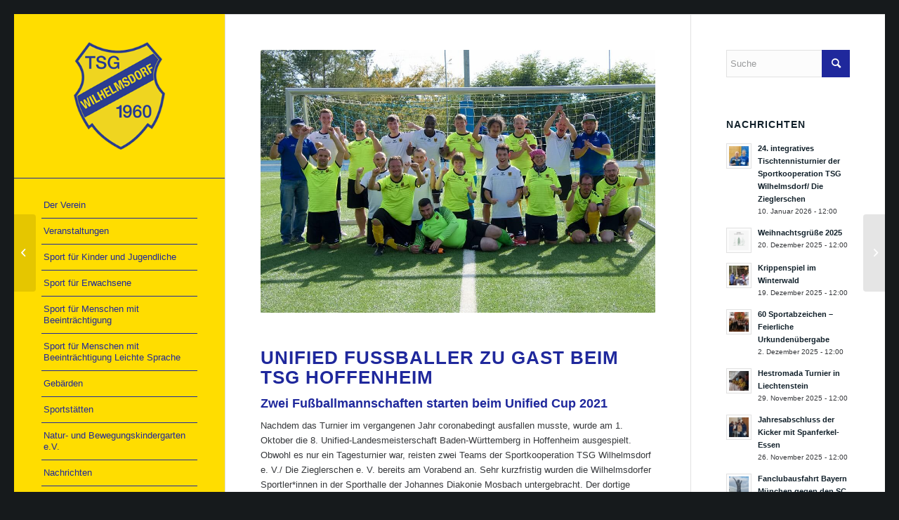

--- FILE ---
content_type: text/html; charset=UTF-8
request_url: https://tsg-wilhelmsdorf.de/2021/10/01/unified-fussballer-zu-gast-beim-tsg-hoffenheim/
body_size: 27013
content:
<!DOCTYPE html><html lang="de" class="html_av-framed-box responsive av-preloader-disabled  html_header_left html_header_sidebar html_logo_left html_menu_right html_slim html_disabled html_mobile_menu_phone html_header_searchicon html_content_align_center html_elegant-blog html_av-submenu-hidden html_av-submenu-display-click html_av-overlay-side html_av-overlay-side-classic html_av-submenu-noclone html_entry_id_7880 av-cookies-no-cookie-consent av-no-preview av-default-lightbox html_text_menu_active av-mobile-menu-switch-default"><head><meta charset="UTF-8" /><meta name="robots" content="index, follow" /><meta name="viewport" content="width=device-width, initial-scale=1"><title>Unified Fußballer zu Gast beim TSG Hoffenheim &#8211; tsg-wilhelmsdorf</title><meta name='robots' content='max-image-preview:large' /><style>img:is([sizes="auto" i], [sizes^="auto," i]) { contain-intrinsic-size: 3000px 1500px }</style><link rel="alternate" type="application/rss+xml" title="tsg-wilhelmsdorf &raquo; Feed" href="https://tsg-wilhelmsdorf.de/feed/" /><link rel="alternate" type="application/rss+xml" title="tsg-wilhelmsdorf &raquo; Kommentar-Feed" href="https://tsg-wilhelmsdorf.de/comments/feed/" /><link rel="alternate" type="text/calendar" title="tsg-wilhelmsdorf &raquo; iCal Feed" href="https://tsg-wilhelmsdorf.de/events/?ical=1" /> <script defer src="[data-uri]"></script> <link rel='stylesheet' id='wpra-lightbox-css' href='https://tsg-wilhelmsdorf.de/wp-content/cache/autoptimize/autoptimize_single_ffd067ce431c3a450435b2276d8a7bbf.php?ver=1.4.33' type='text/css' media='all' /><style id='wp-emoji-styles-inline-css' type='text/css'>img.wp-smiley, img.emoji {
		display: inline !important;
		border: none !important;
		box-shadow: none !important;
		height: 1em !important;
		width: 1em !important;
		margin: 0 0.07em !important;
		vertical-align: -0.1em !important;
		background: none !important;
		padding: 0 !important;
	}</style><link rel='stylesheet' id='wp-block-library-css' href='https://tsg-wilhelmsdorf.de/wp-includes/css/dist/block-library/style.min.css?ver=6.8.3' type='text/css' media='all' /><link rel='stylesheet' id='wpra-displays-css' href='https://tsg-wilhelmsdorf.de/wp-content/cache/autoptimize/autoptimize_single_1a0af5cb98a2054219c0abdfeb6f7ada.php?ver=5.0.11' type='text/css' media='all' /><style id='global-styles-inline-css' type='text/css'>:root{--wp--preset--aspect-ratio--square: 1;--wp--preset--aspect-ratio--4-3: 4/3;--wp--preset--aspect-ratio--3-4: 3/4;--wp--preset--aspect-ratio--3-2: 3/2;--wp--preset--aspect-ratio--2-3: 2/3;--wp--preset--aspect-ratio--16-9: 16/9;--wp--preset--aspect-ratio--9-16: 9/16;--wp--preset--color--black: #000000;--wp--preset--color--cyan-bluish-gray: #abb8c3;--wp--preset--color--white: #ffffff;--wp--preset--color--pale-pink: #f78da7;--wp--preset--color--vivid-red: #cf2e2e;--wp--preset--color--luminous-vivid-orange: #ff6900;--wp--preset--color--luminous-vivid-amber: #fcb900;--wp--preset--color--light-green-cyan: #7bdcb5;--wp--preset--color--vivid-green-cyan: #00d084;--wp--preset--color--pale-cyan-blue: #8ed1fc;--wp--preset--color--vivid-cyan-blue: #0693e3;--wp--preset--color--vivid-purple: #9b51e0;--wp--preset--color--metallic-red: #b02b2c;--wp--preset--color--maximum-yellow-red: #edae44;--wp--preset--color--yellow-sun: #eeee22;--wp--preset--color--palm-leaf: #83a846;--wp--preset--color--aero: #7bb0e7;--wp--preset--color--old-lavender: #745f7e;--wp--preset--color--steel-teal: #5f8789;--wp--preset--color--raspberry-pink: #d65799;--wp--preset--color--medium-turquoise: #4ecac2;--wp--preset--gradient--vivid-cyan-blue-to-vivid-purple: linear-gradient(135deg,rgba(6,147,227,1) 0%,rgb(155,81,224) 100%);--wp--preset--gradient--light-green-cyan-to-vivid-green-cyan: linear-gradient(135deg,rgb(122,220,180) 0%,rgb(0,208,130) 100%);--wp--preset--gradient--luminous-vivid-amber-to-luminous-vivid-orange: linear-gradient(135deg,rgba(252,185,0,1) 0%,rgba(255,105,0,1) 100%);--wp--preset--gradient--luminous-vivid-orange-to-vivid-red: linear-gradient(135deg,rgba(255,105,0,1) 0%,rgb(207,46,46) 100%);--wp--preset--gradient--very-light-gray-to-cyan-bluish-gray: linear-gradient(135deg,rgb(238,238,238) 0%,rgb(169,184,195) 100%);--wp--preset--gradient--cool-to-warm-spectrum: linear-gradient(135deg,rgb(74,234,220) 0%,rgb(151,120,209) 20%,rgb(207,42,186) 40%,rgb(238,44,130) 60%,rgb(251,105,98) 80%,rgb(254,248,76) 100%);--wp--preset--gradient--blush-light-purple: linear-gradient(135deg,rgb(255,206,236) 0%,rgb(152,150,240) 100%);--wp--preset--gradient--blush-bordeaux: linear-gradient(135deg,rgb(254,205,165) 0%,rgb(254,45,45) 50%,rgb(107,0,62) 100%);--wp--preset--gradient--luminous-dusk: linear-gradient(135deg,rgb(255,203,112) 0%,rgb(199,81,192) 50%,rgb(65,88,208) 100%);--wp--preset--gradient--pale-ocean: linear-gradient(135deg,rgb(255,245,203) 0%,rgb(182,227,212) 50%,rgb(51,167,181) 100%);--wp--preset--gradient--electric-grass: linear-gradient(135deg,rgb(202,248,128) 0%,rgb(113,206,126) 100%);--wp--preset--gradient--midnight: linear-gradient(135deg,rgb(2,3,129) 0%,rgb(40,116,252) 100%);--wp--preset--font-size--small: 1rem;--wp--preset--font-size--medium: 1.125rem;--wp--preset--font-size--large: 1.75rem;--wp--preset--font-size--x-large: clamp(1.75rem, 3vw, 2.25rem);--wp--preset--spacing--20: 0.44rem;--wp--preset--spacing--30: 0.67rem;--wp--preset--spacing--40: 1rem;--wp--preset--spacing--50: 1.5rem;--wp--preset--spacing--60: 2.25rem;--wp--preset--spacing--70: 3.38rem;--wp--preset--spacing--80: 5.06rem;--wp--preset--shadow--natural: 6px 6px 9px rgba(0, 0, 0, 0.2);--wp--preset--shadow--deep: 12px 12px 50px rgba(0, 0, 0, 0.4);--wp--preset--shadow--sharp: 6px 6px 0px rgba(0, 0, 0, 0.2);--wp--preset--shadow--outlined: 6px 6px 0px -3px rgba(255, 255, 255, 1), 6px 6px rgba(0, 0, 0, 1);--wp--preset--shadow--crisp: 6px 6px 0px rgba(0, 0, 0, 1);}:root { --wp--style--global--content-size: 800px;--wp--style--global--wide-size: 1130px; }:where(body) { margin: 0; }.wp-site-blocks > .alignleft { float: left; margin-right: 2em; }.wp-site-blocks > .alignright { float: right; margin-left: 2em; }.wp-site-blocks > .aligncenter { justify-content: center; margin-left: auto; margin-right: auto; }:where(.is-layout-flex){gap: 0.5em;}:where(.is-layout-grid){gap: 0.5em;}.is-layout-flow > .alignleft{float: left;margin-inline-start: 0;margin-inline-end: 2em;}.is-layout-flow > .alignright{float: right;margin-inline-start: 2em;margin-inline-end: 0;}.is-layout-flow > .aligncenter{margin-left: auto !important;margin-right: auto !important;}.is-layout-constrained > .alignleft{float: left;margin-inline-start: 0;margin-inline-end: 2em;}.is-layout-constrained > .alignright{float: right;margin-inline-start: 2em;margin-inline-end: 0;}.is-layout-constrained > .aligncenter{margin-left: auto !important;margin-right: auto !important;}.is-layout-constrained > :where(:not(.alignleft):not(.alignright):not(.alignfull)){max-width: var(--wp--style--global--content-size);margin-left: auto !important;margin-right: auto !important;}.is-layout-constrained > .alignwide{max-width: var(--wp--style--global--wide-size);}body .is-layout-flex{display: flex;}.is-layout-flex{flex-wrap: wrap;align-items: center;}.is-layout-flex > :is(*, div){margin: 0;}body .is-layout-grid{display: grid;}.is-layout-grid > :is(*, div){margin: 0;}body{padding-top: 0px;padding-right: 0px;padding-bottom: 0px;padding-left: 0px;}a:where(:not(.wp-element-button)){text-decoration: underline;}:root :where(.wp-element-button, .wp-block-button__link){background-color: #32373c;border-width: 0;color: #fff;font-family: inherit;font-size: inherit;line-height: inherit;padding: calc(0.667em + 2px) calc(1.333em + 2px);text-decoration: none;}.has-black-color{color: var(--wp--preset--color--black) !important;}.has-cyan-bluish-gray-color{color: var(--wp--preset--color--cyan-bluish-gray) !important;}.has-white-color{color: var(--wp--preset--color--white) !important;}.has-pale-pink-color{color: var(--wp--preset--color--pale-pink) !important;}.has-vivid-red-color{color: var(--wp--preset--color--vivid-red) !important;}.has-luminous-vivid-orange-color{color: var(--wp--preset--color--luminous-vivid-orange) !important;}.has-luminous-vivid-amber-color{color: var(--wp--preset--color--luminous-vivid-amber) !important;}.has-light-green-cyan-color{color: var(--wp--preset--color--light-green-cyan) !important;}.has-vivid-green-cyan-color{color: var(--wp--preset--color--vivid-green-cyan) !important;}.has-pale-cyan-blue-color{color: var(--wp--preset--color--pale-cyan-blue) !important;}.has-vivid-cyan-blue-color{color: var(--wp--preset--color--vivid-cyan-blue) !important;}.has-vivid-purple-color{color: var(--wp--preset--color--vivid-purple) !important;}.has-metallic-red-color{color: var(--wp--preset--color--metallic-red) !important;}.has-maximum-yellow-red-color{color: var(--wp--preset--color--maximum-yellow-red) !important;}.has-yellow-sun-color{color: var(--wp--preset--color--yellow-sun) !important;}.has-palm-leaf-color{color: var(--wp--preset--color--palm-leaf) !important;}.has-aero-color{color: var(--wp--preset--color--aero) !important;}.has-old-lavender-color{color: var(--wp--preset--color--old-lavender) !important;}.has-steel-teal-color{color: var(--wp--preset--color--steel-teal) !important;}.has-raspberry-pink-color{color: var(--wp--preset--color--raspberry-pink) !important;}.has-medium-turquoise-color{color: var(--wp--preset--color--medium-turquoise) !important;}.has-black-background-color{background-color: var(--wp--preset--color--black) !important;}.has-cyan-bluish-gray-background-color{background-color: var(--wp--preset--color--cyan-bluish-gray) !important;}.has-white-background-color{background-color: var(--wp--preset--color--white) !important;}.has-pale-pink-background-color{background-color: var(--wp--preset--color--pale-pink) !important;}.has-vivid-red-background-color{background-color: var(--wp--preset--color--vivid-red) !important;}.has-luminous-vivid-orange-background-color{background-color: var(--wp--preset--color--luminous-vivid-orange) !important;}.has-luminous-vivid-amber-background-color{background-color: var(--wp--preset--color--luminous-vivid-amber) !important;}.has-light-green-cyan-background-color{background-color: var(--wp--preset--color--light-green-cyan) !important;}.has-vivid-green-cyan-background-color{background-color: var(--wp--preset--color--vivid-green-cyan) !important;}.has-pale-cyan-blue-background-color{background-color: var(--wp--preset--color--pale-cyan-blue) !important;}.has-vivid-cyan-blue-background-color{background-color: var(--wp--preset--color--vivid-cyan-blue) !important;}.has-vivid-purple-background-color{background-color: var(--wp--preset--color--vivid-purple) !important;}.has-metallic-red-background-color{background-color: var(--wp--preset--color--metallic-red) !important;}.has-maximum-yellow-red-background-color{background-color: var(--wp--preset--color--maximum-yellow-red) !important;}.has-yellow-sun-background-color{background-color: var(--wp--preset--color--yellow-sun) !important;}.has-palm-leaf-background-color{background-color: var(--wp--preset--color--palm-leaf) !important;}.has-aero-background-color{background-color: var(--wp--preset--color--aero) !important;}.has-old-lavender-background-color{background-color: var(--wp--preset--color--old-lavender) !important;}.has-steel-teal-background-color{background-color: var(--wp--preset--color--steel-teal) !important;}.has-raspberry-pink-background-color{background-color: var(--wp--preset--color--raspberry-pink) !important;}.has-medium-turquoise-background-color{background-color: var(--wp--preset--color--medium-turquoise) !important;}.has-black-border-color{border-color: var(--wp--preset--color--black) !important;}.has-cyan-bluish-gray-border-color{border-color: var(--wp--preset--color--cyan-bluish-gray) !important;}.has-white-border-color{border-color: var(--wp--preset--color--white) !important;}.has-pale-pink-border-color{border-color: var(--wp--preset--color--pale-pink) !important;}.has-vivid-red-border-color{border-color: var(--wp--preset--color--vivid-red) !important;}.has-luminous-vivid-orange-border-color{border-color: var(--wp--preset--color--luminous-vivid-orange) !important;}.has-luminous-vivid-amber-border-color{border-color: var(--wp--preset--color--luminous-vivid-amber) !important;}.has-light-green-cyan-border-color{border-color: var(--wp--preset--color--light-green-cyan) !important;}.has-vivid-green-cyan-border-color{border-color: var(--wp--preset--color--vivid-green-cyan) !important;}.has-pale-cyan-blue-border-color{border-color: var(--wp--preset--color--pale-cyan-blue) !important;}.has-vivid-cyan-blue-border-color{border-color: var(--wp--preset--color--vivid-cyan-blue) !important;}.has-vivid-purple-border-color{border-color: var(--wp--preset--color--vivid-purple) !important;}.has-metallic-red-border-color{border-color: var(--wp--preset--color--metallic-red) !important;}.has-maximum-yellow-red-border-color{border-color: var(--wp--preset--color--maximum-yellow-red) !important;}.has-yellow-sun-border-color{border-color: var(--wp--preset--color--yellow-sun) !important;}.has-palm-leaf-border-color{border-color: var(--wp--preset--color--palm-leaf) !important;}.has-aero-border-color{border-color: var(--wp--preset--color--aero) !important;}.has-old-lavender-border-color{border-color: var(--wp--preset--color--old-lavender) !important;}.has-steel-teal-border-color{border-color: var(--wp--preset--color--steel-teal) !important;}.has-raspberry-pink-border-color{border-color: var(--wp--preset--color--raspberry-pink) !important;}.has-medium-turquoise-border-color{border-color: var(--wp--preset--color--medium-turquoise) !important;}.has-vivid-cyan-blue-to-vivid-purple-gradient-background{background: var(--wp--preset--gradient--vivid-cyan-blue-to-vivid-purple) !important;}.has-light-green-cyan-to-vivid-green-cyan-gradient-background{background: var(--wp--preset--gradient--light-green-cyan-to-vivid-green-cyan) !important;}.has-luminous-vivid-amber-to-luminous-vivid-orange-gradient-background{background: var(--wp--preset--gradient--luminous-vivid-amber-to-luminous-vivid-orange) !important;}.has-luminous-vivid-orange-to-vivid-red-gradient-background{background: var(--wp--preset--gradient--luminous-vivid-orange-to-vivid-red) !important;}.has-very-light-gray-to-cyan-bluish-gray-gradient-background{background: var(--wp--preset--gradient--very-light-gray-to-cyan-bluish-gray) !important;}.has-cool-to-warm-spectrum-gradient-background{background: var(--wp--preset--gradient--cool-to-warm-spectrum) !important;}.has-blush-light-purple-gradient-background{background: var(--wp--preset--gradient--blush-light-purple) !important;}.has-blush-bordeaux-gradient-background{background: var(--wp--preset--gradient--blush-bordeaux) !important;}.has-luminous-dusk-gradient-background{background: var(--wp--preset--gradient--luminous-dusk) !important;}.has-pale-ocean-gradient-background{background: var(--wp--preset--gradient--pale-ocean) !important;}.has-electric-grass-gradient-background{background: var(--wp--preset--gradient--electric-grass) !important;}.has-midnight-gradient-background{background: var(--wp--preset--gradient--midnight) !important;}.has-small-font-size{font-size: var(--wp--preset--font-size--small) !important;}.has-medium-font-size{font-size: var(--wp--preset--font-size--medium) !important;}.has-large-font-size{font-size: var(--wp--preset--font-size--large) !important;}.has-x-large-font-size{font-size: var(--wp--preset--font-size--x-large) !important;}
:where(.wp-block-post-template.is-layout-flex){gap: 1.25em;}:where(.wp-block-post-template.is-layout-grid){gap: 1.25em;}
:where(.wp-block-columns.is-layout-flex){gap: 2em;}:where(.wp-block-columns.is-layout-grid){gap: 2em;}
:root :where(.wp-block-pullquote){font-size: 1.5em;line-height: 1.6;}</style><link rel='stylesheet' id='parent-style-css' href='https://tsg-wilhelmsdorf.de/wp-content/themes/enfold/style.css?ver=6.8.3' type='text/css' media='all' /><link rel='stylesheet' id='borlabs-cookie-css' href='https://tsg-wilhelmsdorf.de/wp-content/cache/autoptimize/autoptimize_single_3d21defac41324b3e318618dbee7cc74.php?ver=2.3-13' type='text/css' media='all' /><link rel='stylesheet' id='avia-merged-styles-css' href='https://tsg-wilhelmsdorf.de/wp-content/cache/autoptimize/autoptimize_single_08698de4eeca22fe4677276196983732.php' type='text/css' media='all' /> <script defer type="text/javascript" src="https://tsg-wilhelmsdorf.de/wp-content/cache/autoptimize/autoptimize_single_11431e527d658c06a23fa38aa1451325.php" id="avia-head-scripts-js"></script> <link rel="https://api.w.org/" href="https://tsg-wilhelmsdorf.de/wp-json/" /><link rel="alternate" title="JSON" type="application/json" href="https://tsg-wilhelmsdorf.de/wp-json/wp/v2/posts/7880" /><link rel="EditURI" type="application/rsd+xml" title="RSD" href="https://tsg-wilhelmsdorf.de/xmlrpc.php?rsd" /><meta name="generator" content="WordPress 6.8.3" /><link rel="canonical" href="https://tsg-wilhelmsdorf.de/2021/10/01/unified-fussballer-zu-gast-beim-tsg-hoffenheim/" /><link rel='shortlink' href='https://tsg-wilhelmsdorf.de/?p=7880' /><link rel="alternate" title="oEmbed (JSON)" type="application/json+oembed" href="https://tsg-wilhelmsdorf.de/wp-json/oembed/1.0/embed?url=https%3A%2F%2Ftsg-wilhelmsdorf.de%2F2021%2F10%2F01%2Funified-fussballer-zu-gast-beim-tsg-hoffenheim%2F" /><link rel="alternate" title="oEmbed (XML)" type="text/xml+oembed" href="https://tsg-wilhelmsdorf.de/wp-json/oembed/1.0/embed?url=https%3A%2F%2Ftsg-wilhelmsdorf.de%2F2021%2F10%2F01%2Funified-fussballer-zu-gast-beim-tsg-hoffenheim%2F&#038;format=xml" /><meta name="tec-api-version" content="v1"><meta name="tec-api-origin" content="https://tsg-wilhelmsdorf.de"><link rel="alternate" href="https://tsg-wilhelmsdorf.de/wp-json/tribe/events/v1/" /><link rel="profile" href="https://gmpg.org/xfn/11" /><link rel="alternate" type="application/rss+xml" title="tsg-wilhelmsdorf RSS2 Feed" href="https://tsg-wilhelmsdorf.de/feed/" /><link rel="pingback" href="https://tsg-wilhelmsdorf.de/xmlrpc.php" /> <!--[if lt IE 9]><script src="https://tsg-wilhelmsdorf.de/wp-content/themes/enfold/js/html5shiv.js"></script><![endif]--><link rel="icon" href="https://tsg-wilhelmsdorf.de/wp-content/uploads/2017/02/fav-tsg-wappen.gif" type="image/gif">  <script defer src="[data-uri]"></script> <style type="text/css" id="wp-custom-css">/* open-sans-regular - latin */
@font-face {
  font-family: 'Open Sans';
  font-style: normal;
  font-weight: 400;
  src: url('../fonts/open-sans-v34-latin-regular.eot'); /* IE9 Compat Modes */
  src: local(''),
       url('../fonts/open-sans-v34-latin-regular.eot?#iefix') format('embedded-opentype'), /* IE6-IE8 */
       url('../fonts/open-sans-v34-latin-regular.woff2') format('woff2'), /* Super Modern Browsers */
       url('../fonts/open-sans-v34-latin-regular.woff') format('woff'), /* Modern Browsers */
       url('../fonts/open-sans-v34-latin-regular.ttf') format('truetype'), /* Safari, Android, iOS */
       url('../fonts/open-sans-v34-latin-regular.svg#OpenSans') format('svg'); /* Legacy iOS */
}
/* open-sans-600 - latin */
@font-face {
  font-family: 'Open Sans';
  font-style: normal;
  font-weight: 600;
  src: url('../fonts/open-sans-v34-latin-600.eot'); /* IE9 Compat Modes */
  src: local(''),
       url('../fonts/open-sans-v34-latin-600.eot?#iefix') format('embedded-opentype'), /* IE6-IE8 */
       url('../fonts/open-sans-v34-latin-600.woff2') format('woff2'), /* Super Modern Browsers */
       url('../fonts/open-sans-v34-latin-600.woff') format('woff'), /* Modern Browsers */
       url('../fonts/open-sans-v34-latin-600.ttf') format('truetype'), /* Safari, Android, iOS */
       url('../fonts/open-sans-v34-latin-600.svg#OpenSans') format('svg'); /* Legacy iOS */
}</style><style type="text/css">@font-face {font-family: 'entypo-fontello'; font-weight: normal; font-style: normal; font-display: auto;
		src: url('https://tsg-wilhelmsdorf.de/wp-content/themes/enfold/config-templatebuilder/avia-template-builder/assets/fonts/entypo-fontello.woff2') format('woff2'),
		url('https://tsg-wilhelmsdorf.de/wp-content/themes/enfold/config-templatebuilder/avia-template-builder/assets/fonts/entypo-fontello.woff') format('woff'),
		url('https://tsg-wilhelmsdorf.de/wp-content/themes/enfold/config-templatebuilder/avia-template-builder/assets/fonts/entypo-fontello.ttf') format('truetype'),
		url('https://tsg-wilhelmsdorf.de/wp-content/themes/enfold/config-templatebuilder/avia-template-builder/assets/fonts/entypo-fontello.svg#entypo-fontello') format('svg'),
		url('https://tsg-wilhelmsdorf.de/wp-content/themes/enfold/config-templatebuilder/avia-template-builder/assets/fonts/entypo-fontello.eot'),
		url('https://tsg-wilhelmsdorf.de/wp-content/themes/enfold/config-templatebuilder/avia-template-builder/assets/fonts/entypo-fontello.eot?#iefix') format('embedded-opentype');
		} #top .avia-font-entypo-fontello, body .avia-font-entypo-fontello, html body [data-av_iconfont='entypo-fontello']:before{ font-family: 'entypo-fontello'; }</style></head><body id="top" class="wp-singular post-template-default single single-post postid-7880 single-format-standard wp-theme-enfold wp-child-theme-enfold-child av-framed-box rtl_columns av-curtain-numeric arial-websave arial tribe-no-js post-type-post category-allgemein category-sport-fuer-menschen-mit-behinderung category-smb_fussball_unified post_tag-sportkooperation-tsg-wilhelmsdorf-die-zieglerschen post_tag-tsg-hoffenheim post_tag-unified-fussball avia-responsive-images-support" itemscope="itemscope" itemtype="https://schema.org/WebPage" ><div id='wrap_all'><header id='header' class='all_colors header_color light_bg_color  av_header_left av_header_sidebar av_never_sticky' aria-label="Header" data-av_shrink_factor='50' role="banner" itemscope="itemscope" itemtype="https://schema.org/WPHeader" ><div  id='header_main' class='container_wrap container_wrap_logo'><div class='container av-logo-container'><div class='inner-container'><span class='logo avia-standard-logo'><a href='https://tsg-wilhelmsdorf.de/' class='' aria-label='tsg-wilhelmsdorf' ><img src="https://tsg-wilhelmsdorf.de/wp-content/uploads/2017/03/TSG-Wappen-300x208.png" height="100" width="300" alt='tsg-wilhelmsdorf' title='' /></a></span><nav class='main_menu' data-selectname='Wähle eine Seite'  role="navigation" itemscope="itemscope" itemtype="https://schema.org/SiteNavigationElement" ><div class="avia-menu av-main-nav-wrap"><ul role="menu" class="menu av-main-nav" id="avia-menu"><li role="menuitem" id="menu-item-25" class="menu-item menu-item-type-post_type menu-item-object-page menu-item-home menu-item-has-children menu-item-top-level menu-item-top-level-1"><a href="https://tsg-wilhelmsdorf.de/" itemprop="url" tabindex="0"><span class="avia-bullet"></span><span class="avia-menu-text">Der Verein</span><span class="avia-menu-fx"><span class="avia-arrow-wrap"><span class="avia-arrow"></span></span></span></a><ul class="sub-menu"><li role="menuitem" id="menu-item-817" class="menu-item menu-item-type-post_type menu-item-object-page"><a href="https://tsg-wilhelmsdorf.de/der-verein/vorstand/" itemprop="url" tabindex="0"><span class="avia-bullet"></span><span class="avia-menu-text">Vorstand</span></a></li><li role="menuitem" id="menu-item-712" class="menu-item menu-item-type-post_type menu-item-object-page"><a href="https://tsg-wilhelmsdorf.de/der-verein/informationsstellen/" itemprop="url" tabindex="0"><span class="avia-bullet"></span><span class="avia-menu-text">Informationsstellen</span></a></li><li role="menuitem" id="menu-item-744" class="menu-item menu-item-type-post_type menu-item-object-page"><a href="https://tsg-wilhelmsdorf.de/der-verein/vorstand-gesamtausschuss-ehrenmitglieder/" itemprop="url" tabindex="0"><span class="avia-bullet"></span><span class="avia-menu-text">Vorstand/ Geschäftsführerin/ Gesamtausschuss/ Ehrenmitglieder</span></a></li><li role="menuitem" id="menu-item-741" class="menu-item menu-item-type-post_type menu-item-object-page"><a href="https://tsg-wilhelmsdorf.de/der-verein/chronik/" itemprop="url" tabindex="0"><span class="avia-bullet"></span><span class="avia-menu-text">Chronik</span></a></li><li role="menuitem" id="menu-item-1449" class="menu-item menu-item-type-post_type menu-item-object-page"><a href="https://tsg-wilhelmsdorf.de/der-verein/satzung/" itemprop="url" tabindex="0"><span class="avia-bullet"></span><span class="avia-menu-text">Satzung</span></a></li><li role="menuitem" id="menu-item-740" class="menu-item menu-item-type-post_type menu-item-object-page"><a href="https://tsg-wilhelmsdorf.de/der-verein/downloads/" itemprop="url" tabindex="0"><span class="avia-bullet"></span><span class="avia-menu-text">Downloads</span></a></li><li role="menuitem" id="menu-item-3955" class="menu-item menu-item-type-post_type menu-item-object-page"><a href="https://tsg-wilhelmsdorf.de/der-verein/kinder-und-jugendschutz-im-verein/" itemprop="url" tabindex="0"><span class="avia-bullet"></span><span class="avia-menu-text">Kinder- und Jugendschutz im Verein</span></a></li><li role="menuitem" id="menu-item-739" class="menu-item menu-item-type-post_type menu-item-object-page"><a href="https://tsg-wilhelmsdorf.de/der-verein/partner-verbaende-sportkooperationspartner/" itemprop="url" tabindex="0"><span class="avia-bullet"></span><span class="avia-menu-text">Partner / Verbände / Sport-Kooperationspartner</span></a></li><li role="menuitem" id="menu-item-3288" class="menu-item menu-item-type-post_type menu-item-object-page"><a href="https://tsg-wilhelmsdorf.de/der-verein/sportangebote-uebersicht/" itemprop="url" tabindex="0"><span class="avia-bullet"></span><span class="avia-menu-text">Sportangebote Übersicht</span></a></li><li role="menuitem" id="menu-item-3287" class="menu-item menu-item-type-post_type menu-item-object-page"><a href="https://tsg-wilhelmsdorf.de/der-verein/unsere-fsjler-jahrespraktikanten/" itemprop="url" tabindex="0"><span class="avia-bullet"></span><span class="avia-menu-text">Unsere FSJ´ler – Jahrespraktikanten</span></a></li><li role="menuitem" id="menu-item-1223" class="menu-item menu-item-type-post_type menu-item-object-page"><a href="https://tsg-wilhelmsdorf.de/der-verein/sonstiges/dies-und-das/" itemprop="url" tabindex="0"><span class="avia-bullet"></span><span class="avia-menu-text">Dies und Das</span></a></li></ul></li><li role="menuitem" id="menu-item-8314" class="menu-item menu-item-type-custom menu-item-object-custom menu-item-top-level menu-item-top-level-2"><a href="https://tsg-wilhelmsdorf.de/events/" itemprop="url" tabindex="0"><span class="avia-bullet"></span><span class="avia-menu-text">Veranstaltungen</span><span class="avia-menu-fx"><span class="avia-arrow-wrap"><span class="avia-arrow"></span></span></span></a></li><li role="menuitem" id="menu-item-449" class="menu-item menu-item-type-post_type menu-item-object-page menu-item-has-children menu-item-top-level menu-item-top-level-3"><a href="https://tsg-wilhelmsdorf.de/sport-fuer-kinder-und-jugendliche/" itemprop="url" tabindex="0"><span class="avia-bullet"></span><span class="avia-menu-text">Sport für Kinder und Jugendliche</span><span class="avia-menu-fx"><span class="avia-arrow-wrap"><span class="avia-arrow"></span></span></span></a><ul class="sub-menu"><li role="menuitem" id="menu-item-493" class="menu-item menu-item-type-post_type menu-item-object-page"><a href="https://tsg-wilhelmsdorf.de/sport-fuer-erwachsene/badminton/" itemprop="url" tabindex="0"><span class="avia-bullet"></span><span class="avia-menu-text">Badminton</span></a></li><li role="menuitem" id="menu-item-898" class="menu-item menu-item-type-post_type menu-item-object-page"><a href="https://tsg-wilhelmsdorf.de/sport-fuer-erwachsene/deutsches-sportabzeichen/" itemprop="url" tabindex="0"><span class="avia-bullet"></span><span class="avia-menu-text">Deutsches Sportabzeichen</span></a></li><li role="menuitem" id="menu-item-40" class="menu-item menu-item-type-post_type menu-item-object-page"><a href="https://tsg-wilhelmsdorf.de/sport-fuer-erwachsene/fechten/" itemprop="url" tabindex="0"><span class="avia-bullet"></span><span class="avia-menu-text">Fechten</span></a></li><li role="menuitem" id="menu-item-549" class="menu-item menu-item-type-post_type menu-item-object-page"><a href="https://tsg-wilhelmsdorf.de/fussball/" itemprop="url" tabindex="0"><span class="avia-bullet"></span><span class="avia-menu-text">Fußball</span></a></li><li role="menuitem" id="menu-item-445" class="menu-item menu-item-type-post_type menu-item-object-page"><a href="https://tsg-wilhelmsdorf.de/sport-fuer-kinder-und-jugendliche/geraetturnen/" itemprop="url" tabindex="0"><span class="avia-bullet"></span><span class="avia-menu-text">Gerätturnen</span></a></li><li role="menuitem" id="menu-item-441" class="menu-item menu-item-type-post_type menu-item-object-page"><a href="https://tsg-wilhelmsdorf.de/sport-fuer-kinder-und-jugendliche/jugend-kinder-turnen-tanzen-jukitt/" itemprop="url" tabindex="0"><span class="avia-bullet"></span><span class="avia-menu-text">Jugend Kinder Turnen Tanzen (JuKiTT)</span></a></li><li role="menuitem" id="menu-item-440" class="menu-item menu-item-type-post_type menu-item-object-page"><a href="https://tsg-wilhelmsdorf.de/sport-fuer-kinder-und-jugendliche/kiss-juss/" itemprop="url" tabindex="0"><span class="avia-bullet"></span><span class="avia-menu-text">KiSS</span></a></li><li role="menuitem" id="menu-item-439" class="menu-item menu-item-type-post_type menu-item-object-page"><a href="https://tsg-wilhelmsdorf.de/sport-fuer-kinder-und-jugendliche/leichtathletik/" itemprop="url" tabindex="0"><span class="avia-bullet"></span><span class="avia-menu-text">Leichtathletik</span></a></li><li role="menuitem" id="menu-item-436" class="menu-item menu-item-type-post_type menu-item-object-page"><a href="https://tsg-wilhelmsdorf.de/sport-fuer-kinder-und-jugendliche/reiten/" itemprop="url" tabindex="0"><span class="avia-bullet"></span><span class="avia-menu-text">Reiten</span></a></li><li role="menuitem" id="menu-item-450" class="menu-item menu-item-type-post_type menu-item-object-page"><a href="https://tsg-wilhelmsdorf.de/sport-fuer-erwachsene/tae-kwon-do/" itemprop="url" tabindex="0"><span class="avia-bullet"></span><span class="avia-menu-text">Tae Kwon Do</span></a></li><li role="menuitem" id="menu-item-494" class="menu-item menu-item-type-post_type menu-item-object-page"><a href="https://tsg-wilhelmsdorf.de/sport-fuer-erwachsene/tennis/" itemprop="url" tabindex="0"><span class="avia-bullet"></span><span class="avia-menu-text">Tennis</span></a></li><li role="menuitem" id="menu-item-682" class="menu-item menu-item-type-post_type menu-item-object-page"><a href="https://tsg-wilhelmsdorf.de/sport-fuer-erwachsene/wintersport/" itemprop="url" tabindex="0"><span class="avia-bullet"></span><span class="avia-menu-text">Wintersport</span></a></li></ul></li><li role="menuitem" id="menu-item-24" class="menu-item menu-item-type-post_type menu-item-object-page menu-item-has-children menu-item-top-level menu-item-top-level-4"><a href="https://tsg-wilhelmsdorf.de/sport-fuer-erwachsene/" itemprop="url" tabindex="0"><span class="avia-bullet"></span><span class="avia-menu-text">Sport für Erwachsene</span><span class="avia-menu-fx"><span class="avia-arrow-wrap"><span class="avia-arrow"></span></span></span></a><ul class="sub-menu"><li role="menuitem" id="menu-item-42" class="menu-item menu-item-type-post_type menu-item-object-page"><a href="https://tsg-wilhelmsdorf.de/sport-fuer-erwachsene/badminton/" itemprop="url" tabindex="0"><span class="avia-bullet"></span><span class="avia-menu-text">Badminton</span></a></li><li role="menuitem" id="menu-item-148" class="menu-item menu-item-type-post_type menu-item-object-page"><a href="https://tsg-wilhelmsdorf.de/sport-fuer-erwachsene/damensport-2/" itemprop="url" tabindex="0"><span class="avia-bullet"></span><span class="avia-menu-text">Damensport</span></a></li><li role="menuitem" id="menu-item-665" class="menu-item menu-item-type-post_type menu-item-object-page"><a href="https://tsg-wilhelmsdorf.de/sport-fuer-erwachsene/deutsches-sportabzeichen/" itemprop="url" tabindex="0"><span class="avia-bullet"></span><span class="avia-menu-text">Deutsches Sportabzeichen</span></a></li><li role="menuitem" id="menu-item-444" class="menu-item menu-item-type-post_type menu-item-object-page"><a href="https://tsg-wilhelmsdorf.de/sport-fuer-erwachsene/fitnessraum/" itemprop="url" tabindex="0"><span class="avia-bullet"></span><span class="avia-menu-text">Fitnessraum</span></a></li><li role="menuitem" id="menu-item-548" class="menu-item menu-item-type-post_type menu-item-object-page"><a href="https://tsg-wilhelmsdorf.de/fussball/" itemprop="url" tabindex="0"><span class="avia-bullet"></span><span class="avia-menu-text">Fußball</span></a></li><li role="menuitem" id="menu-item-443" class="menu-item menu-item-type-post_type menu-item-object-page"><a href="https://tsg-wilhelmsdorf.de/sport-fuer-erwachsene/kursangebote-und-schwimmangebote/" itemprop="url" tabindex="0"><span class="avia-bullet"></span><span class="avia-menu-text">Kursangebote</span></a></li><li role="menuitem" id="menu-item-442" class="menu-item menu-item-type-post_type menu-item-object-page"><a href="https://tsg-wilhelmsdorf.de/sport-fuer-erwachsene/jedermannsport/" itemprop="url" tabindex="0"><span class="avia-bullet"></span><span class="avia-menu-text">JederMannSport</span></a></li><li role="menuitem" id="menu-item-437" class="menu-item menu-item-type-post_type menu-item-object-page"><a href="https://tsg-wilhelmsdorf.de/sport-fuer-erwachsene/radsport/" itemprop="url" tabindex="0"><span class="avia-bullet"></span><span class="avia-menu-text">Radsport</span></a></li><li role="menuitem" id="menu-item-2755" class="menu-item menu-item-type-post_type menu-item-object-page"><a href="https://tsg-wilhelmsdorf.de/sport-fuer-kinder-und-jugendliche/reiten/" itemprop="url" tabindex="0"><span class="avia-bullet"></span><span class="avia-menu-text">Reiten</span></a></li><li role="menuitem" id="menu-item-435" class="menu-item menu-item-type-post_type menu-item-object-page"><a href="https://tsg-wilhelmsdorf.de/sport-fuer-erwachsene/tae-kwon-do/" itemprop="url" tabindex="0"><span class="avia-bullet"></span><span class="avia-menu-text">Tae Kwon Do</span></a></li><li role="menuitem" id="menu-item-434" class="menu-item menu-item-type-post_type menu-item-object-page"><a href="https://tsg-wilhelmsdorf.de/sport-fuer-erwachsene/tennis/" itemprop="url" tabindex="0"><span class="avia-bullet"></span><span class="avia-menu-text">Tennis</span></a></li><li role="menuitem" id="menu-item-433" class="menu-item menu-item-type-post_type menu-item-object-page"><a href="https://tsg-wilhelmsdorf.de/sport-fuer-erwachsene/volleyball/" itemprop="url" tabindex="0"><span class="avia-bullet"></span><span class="avia-menu-text">Volleyball</span></a></li><li role="menuitem" id="menu-item-1128" class="menu-item menu-item-type-post_type menu-item-object-page"><a href="https://tsg-wilhelmsdorf.de/sport-fuer-erwachsene/wintersport/" itemprop="url" tabindex="0"><span class="avia-bullet"></span><span class="avia-menu-text">Wintersport</span></a></li></ul></li><li role="menuitem" id="menu-item-432" class="menu-item menu-item-type-post_type menu-item-object-page menu-item-has-children menu-item-top-level menu-item-top-level-5"><a href="https://tsg-wilhelmsdorf.de/sport-fuer-menschen-mit-beeintraechtigung/" itemprop="url" tabindex="0"><span class="avia-bullet"></span><span class="avia-menu-text">Sport für Menschen mit Beeinträchtigung</span><span class="avia-menu-fx"><span class="avia-arrow-wrap"><span class="avia-arrow"></span></span></span></a><ul class="sub-menu"><li role="menuitem" id="menu-item-701" class="menu-item menu-item-type-post_type menu-item-object-page"><a href="https://tsg-wilhelmsdorf.de/sport-fuer-menschen-mit-beeintraechtigung/athleten-sprecher/" itemprop="url" tabindex="0"><span class="avia-bullet"></span><span class="avia-menu-text">Engagierte der Abteilung Sport für Menschen mit Beeinträchtigung</span></a></li><li role="menuitem" id="menu-item-706" class="menu-item menu-item-type-post_type menu-item-object-page"><a href="https://tsg-wilhelmsdorf.de/sport-fuer-menschen-mit-beeintraechtigung/bewegungsangebote-betreuungsbedarf/" itemprop="url" tabindex="0"><span class="avia-bullet"></span><span class="avia-menu-text">Bewegungsangebote mit erhöhtem Betreuungsbedarf</span></a></li><li role="menuitem" id="menu-item-1415" class="menu-item menu-item-type-post_type menu-item-object-page"><a href="https://tsg-wilhelmsdorf.de/sport-fuer-menschen-mit-beeintraechtigung/bewegungsangebot-mit-gisela/" itemprop="url" tabindex="0"><span class="avia-bullet"></span><span class="avia-menu-text">Bewegungsspiele Haslachmühle</span></a></li><li role="menuitem" id="menu-item-11409" class="menu-item menu-item-type-post_type menu-item-object-page"><a href="https://tsg-wilhelmsdorf.de/sport-fuer-menschen-mit-beeintraechtigung/boccia/" itemprop="url" tabindex="0"><span class="avia-bullet"></span><span class="avia-menu-text">Boccia</span></a></li><li role="menuitem" id="menu-item-705" class="menu-item menu-item-type-post_type menu-item-object-page"><a href="https://tsg-wilhelmsdorf.de/sport-fuer-menschen-mit-beeintraechtigung/fussball-traditionell/" itemprop="url" tabindex="0"><span class="avia-bullet"></span><span class="avia-menu-text">Fußball Traditionell</span></a></li><li role="menuitem" id="menu-item-1414" class="menu-item menu-item-type-post_type menu-item-object-page"><a href="https://tsg-wilhelmsdorf.de/sport-fuer-menschen-mit-beeintraechtigung/fussball-unified/" itemprop="url" tabindex="0"><span class="avia-bullet"></span><span class="avia-menu-text">Fußball Unified</span></a></li><li role="menuitem" id="menu-item-11408" class="menu-item menu-item-type-post_type menu-item-object-page"><a href="https://tsg-wilhelmsdorf.de/sport-fuer-menschen-mit-beeintraechtigung/inklusivefanclubs/" itemprop="url" tabindex="0"><span class="avia-bullet"></span><span class="avia-menu-text">Inklusive Fanclubs</span></a></li><li role="menuitem" id="menu-item-8113" class="menu-item menu-item-type-post_type menu-item-object-page"><a href="https://tsg-wilhelmsdorf.de/sport-fuer-menschen-mit-beeintraechtigung/jeux-dramatique/" itemprop="url" tabindex="0"><span class="avia-bullet"></span><span class="avia-menu-text">Jeux Dramatique</span></a></li><li role="menuitem" id="menu-item-1413" class="menu-item menu-item-type-post_type menu-item-object-page"><a href="https://tsg-wilhelmsdorf.de/sport-fuer-menschen-mit-beeintraechtigung/laufgruppe/" itemprop="url" tabindex="0"><span class="avia-bullet"></span><span class="avia-menu-text">Laufgruppe</span></a></li><li role="menuitem" id="menu-item-8116" class="menu-item menu-item-type-post_type menu-item-object-page"><a href="https://tsg-wilhelmsdorf.de/sport-fuer-menschen-mit-beeintraechtigung/radsport-2/" itemprop="url" tabindex="0"><span class="avia-bullet"></span><span class="avia-menu-text">Radsport</span></a></li><li role="menuitem" id="menu-item-8114" class="menu-item menu-item-type-post_type menu-item-object-page"><a href="https://tsg-wilhelmsdorf.de/sport-fuer-menschen-mit-beeintraechtigung/schwimmen/" itemprop="url" tabindex="0"><span class="avia-bullet"></span><span class="avia-menu-text">Schwimmen</span></a></li><li role="menuitem" id="menu-item-3286" class="menu-item menu-item-type-post_type menu-item-object-page"><a href="https://tsg-wilhelmsdorf.de/sport-fuer-menschen-mit-beeintraechtigung/ski-und-snowboard-unified/" itemprop="url" tabindex="0"><span class="avia-bullet"></span><span class="avia-menu-text">Ski und Snowboard Unified</span></a></li><li role="menuitem" id="menu-item-8115" class="menu-item menu-item-type-post_type menu-item-object-page"><a href="https://tsg-wilhelmsdorf.de/sport-fuer-menschen-mit-beeintraechtigung/tanzen/" itemprop="url" tabindex="0"><span class="avia-bullet"></span><span class="avia-menu-text">Tanzen</span></a></li><li role="menuitem" id="menu-item-2756" class="menu-item menu-item-type-post_type menu-item-object-page"><a href="https://tsg-wilhelmsdorf.de/sport-fuer-menschen-mit-beeintraechtigung/tischtennis/" itemprop="url" tabindex="0"><span class="avia-bullet"></span><span class="avia-menu-text">Tischtennis</span></a></li><li role="menuitem" id="menu-item-703" class="menu-item menu-item-type-post_type menu-item-object-page"><a href="https://tsg-wilhelmsdorf.de/sport-fuer-menschen-mit-beeintraechtigung/trampolin/" itemprop="url" tabindex="0"><span class="avia-bullet"></span><span class="avia-menu-text">Trampolin</span></a></li><li role="menuitem" id="menu-item-704" class="menu-item menu-item-type-post_type menu-item-object-page"><a href="https://tsg-wilhelmsdorf.de/sport-fuer-menschen-mit-beeintraechtigung/volleyball-unified/" itemprop="url" tabindex="0"><span class="avia-bullet"></span><span class="avia-menu-text">Volleyball Unified</span></a></li><li role="menuitem" id="menu-item-8112" class="menu-item menu-item-type-post_type menu-item-object-page"><a href="https://tsg-wilhelmsdorf.de/sport-fuer-menschen-mit-beeintraechtigung/zirkus/" itemprop="url" tabindex="0"><span class="avia-bullet"></span><span class="avia-menu-text">Zirkus</span></a></li></ul></li><li role="menuitem" id="menu-item-9978" class="menu-item menu-item-type-post_type menu-item-object-page menu-item-has-children menu-item-top-level menu-item-top-level-6"><a href="https://tsg-wilhelmsdorf.de/sport-fuer-menschen-mit-beeintraechtigung-leichte-sprache/" itemprop="url" tabindex="0"><span class="avia-bullet"></span><span class="avia-menu-text">Sport für Menschen mit Beeinträchtigung Leichte Sprache</span><span class="avia-menu-fx"><span class="avia-arrow-wrap"><span class="avia-arrow"></span></span></span></a><ul class="sub-menu"><li role="menuitem" id="menu-item-10070" class="menu-item menu-item-type-post_type menu-item-object-page"><a href="https://tsg-wilhelmsdorf.de/sport-fuer-menschen-mit-beeintraechtigung-leichte-sprache/engagierte-der-sportabteilung-fuer-menschen-mit-beeintraechtigung/" itemprop="url" tabindex="0"><span class="avia-bullet"></span><span class="avia-menu-text">Engagierte der Sportabteilung für Menschen mit Beeinträchtigung</span></a></li><li role="menuitem" id="menu-item-10072" class="menu-item menu-item-type-post_type menu-item-object-page"><a href="https://tsg-wilhelmsdorf.de/sport-fuer-menschen-mit-beeintraechtigung-leichte-sprache/bewegungsangebot-fuer-menschen-mit-intensivem-hilfebedarf/" itemprop="url" tabindex="0"><span class="avia-bullet"></span><span class="avia-menu-text">Bewegungsangebot für Menschen mit intensivem Hilfebedarf</span></a></li><li role="menuitem" id="menu-item-10071" class="menu-item menu-item-type-post_type menu-item-object-page"><a href="https://tsg-wilhelmsdorf.de/sport-fuer-menschen-mit-beeintraechtigung-leichte-sprache/bewegungsspiele-haslachmuehle-leichte-sprache/" itemprop="url" tabindex="0"><span class="avia-bullet"></span><span class="avia-menu-text">Bewegungsspiele Haslachmühle (Leichte Sprache)</span></a></li><li role="menuitem" id="menu-item-10069" class="menu-item menu-item-type-post_type menu-item-object-page"><a href="https://tsg-wilhelmsdorf.de/sport-fuer-menschen-mit-beeintraechtigung-leichte-sprache/fussball-traditionell/" itemprop="url" tabindex="0"><span class="avia-bullet"></span><span class="avia-menu-text">Fußball Traditionell (Leichte Sprache)</span></a></li><li role="menuitem" id="menu-item-10068" class="menu-item menu-item-type-post_type menu-item-object-page"><a href="https://tsg-wilhelmsdorf.de/sport-fuer-menschen-mit-beeintraechtigung-leichte-sprache/fussball-unified-leichte-sprache/" itemprop="url" tabindex="0"><span class="avia-bullet"></span><span class="avia-menu-text">Fußball Unified (Leichte Sprache)</span></a></li><li role="menuitem" id="menu-item-11446" class="menu-item menu-item-type-post_type menu-item-object-page"><a href="https://tsg-wilhelmsdorf.de/sport-fuer-menschen-mit-beeintraechtigung-leichte-sprache/inklusivefanclubs-leichte-sprache/" itemprop="url" tabindex="0"><span class="avia-bullet"></span><span class="avia-menu-text">Inklusive Fanclubs (Leichte Sprache)</span></a></li><li role="menuitem" id="menu-item-10147" class="menu-item menu-item-type-post_type menu-item-object-page"><a href="https://tsg-wilhelmsdorf.de/sport-fuer-menschen-mit-beeintraechtigung-leichte-sprache/jeux-dramatique-leichte-sprache/" itemprop="url" tabindex="0"><span class="avia-bullet"></span><span class="avia-menu-text">Jeux Dramatique (Leichte Sprache)</span></a></li><li role="menuitem" id="menu-item-10146" class="menu-item menu-item-type-post_type menu-item-object-page"><a href="https://tsg-wilhelmsdorf.de/sport-fuer-menschen-mit-beeintraechtigung-leichte-sprache/laufgruppe-leichte-sprache/" itemprop="url" tabindex="0"><span class="avia-bullet"></span><span class="avia-menu-text">Laufgruppe (Leichte Sprache)</span></a></li><li role="menuitem" id="menu-item-10145" class="menu-item menu-item-type-post_type menu-item-object-page"><a href="https://tsg-wilhelmsdorf.de/sport-fuer-menschen-mit-beeintraechtigung-leichte-sprache/radsport-leichte-sprache/" itemprop="url" tabindex="0"><span class="avia-bullet"></span><span class="avia-menu-text">Radsport (Leichte Sprache)</span></a></li><li role="menuitem" id="menu-item-10144" class="menu-item menu-item-type-post_type menu-item-object-page"><a href="https://tsg-wilhelmsdorf.de/sport-fuer-menschen-mit-beeintraechtigung-leichte-sprache/schwimmen-leichte-sprache/" itemprop="url" tabindex="0"><span class="avia-bullet"></span><span class="avia-menu-text">Schwimmen (Leichte Sprache)</span></a></li><li role="menuitem" id="menu-item-10143" class="menu-item menu-item-type-post_type menu-item-object-page"><a href="https://tsg-wilhelmsdorf.de/sport-fuer-menschen-mit-beeintraechtigung-leichte-sprache/ski-und-snowboard-unified-leichte-sprache/" itemprop="url" tabindex="0"><span class="avia-bullet"></span><span class="avia-menu-text">Ski und Snowboard Unified (Leichte Sprache)</span></a></li><li role="menuitem" id="menu-item-10142" class="menu-item menu-item-type-post_type menu-item-object-page"><a href="https://tsg-wilhelmsdorf.de/sport-fuer-menschen-mit-beeintraechtigung-leichte-sprache/tanzen-leichte-sprache/" itemprop="url" tabindex="0"><span class="avia-bullet"></span><span class="avia-menu-text">Tanzen (Leichte Sprache)</span></a></li><li role="menuitem" id="menu-item-10141" class="menu-item menu-item-type-post_type menu-item-object-page"><a href="https://tsg-wilhelmsdorf.de/sport-fuer-menschen-mit-beeintraechtigung-leichte-sprache/tischtennis-leichte-sprache/" itemprop="url" tabindex="0"><span class="avia-bullet"></span><span class="avia-menu-text">Tischtennis (Leichte Sprache)</span></a></li><li role="menuitem" id="menu-item-10140" class="menu-item menu-item-type-post_type menu-item-object-page"><a href="https://tsg-wilhelmsdorf.de/sport-fuer-menschen-mit-beeintraechtigung-leichte-sprache/trampolin-leichte-sprache/" itemprop="url" tabindex="0"><span class="avia-bullet"></span><span class="avia-menu-text">Trampolin (Leichte Sprache)</span></a></li><li role="menuitem" id="menu-item-10139" class="menu-item menu-item-type-post_type menu-item-object-page"><a href="https://tsg-wilhelmsdorf.de/sport-fuer-menschen-mit-beeintraechtigung-leichte-sprache/volleyball-unified-leichte-sprache/" itemprop="url" tabindex="0"><span class="avia-bullet"></span><span class="avia-menu-text">Volleyball Unified (Leichte Sprache)</span></a></li><li role="menuitem" id="menu-item-10138" class="menu-item menu-item-type-post_type menu-item-object-page"><a href="https://tsg-wilhelmsdorf.de/sport-fuer-menschen-mit-beeintraechtigung-leichte-sprache/zirkus-leichte-sprache/" itemprop="url" tabindex="0"><span class="avia-bullet"></span><span class="avia-menu-text">Zirkus (Leichte Sprache)</span></a></li></ul></li><li role="menuitem" id="menu-item-9606" class="menu-item menu-item-type-post_type menu-item-object-page menu-item-has-children menu-item-top-level menu-item-top-level-7"><a href="https://tsg-wilhelmsdorf.de/gebaerden/" itemprop="url" tabindex="0"><span class="avia-bullet"></span><span class="avia-menu-text">Gebärden</span><span class="avia-menu-fx"><span class="avia-arrow-wrap"><span class="avia-arrow"></span></span></span></a><ul class="sub-menu"><li role="menuitem" id="menu-item-9607" class="menu-item menu-item-type-post_type menu-item-object-page"><a href="https://tsg-wilhelmsdorf.de/gebaerden/sport-gebaerden/" itemprop="url" tabindex="0"><span class="avia-bullet"></span><span class="avia-menu-text">Sport-Gebärden</span></a></li></ul></li><li role="menuitem" id="menu-item-742" class="menu-item menu-item-type-post_type menu-item-object-page menu-item-has-children menu-item-top-level menu-item-top-level-8"><a href="https://tsg-wilhelmsdorf.de/der-verein/sportstaetten/" itemprop="url" tabindex="0"><span class="avia-bullet"></span><span class="avia-menu-text">Sportstätten</span><span class="avia-menu-fx"><span class="avia-arrow-wrap"><span class="avia-arrow"></span></span></span></a><ul class="sub-menu"><li role="menuitem" id="menu-item-1268" class="menu-item menu-item-type-custom menu-item-object-custom"><a href="https://tsg-wilhelmsdorf.de/der-verein/sportstaetten/rotaecker/" itemprop="url" tabindex="0"><span class="avia-bullet"></span><span class="avia-menu-text">Beachvolleyballplätze</span></a></li><li role="menuitem" id="menu-item-1065" class="menu-item menu-item-type-post_type menu-item-object-page"><a href="https://tsg-wilhelmsdorf.de/der-verein/sportstaetten/gymnastikhalle-im-dorfgemeinschaftshaus-esenhausen/" itemprop="url" tabindex="0"><span class="avia-bullet"></span><span class="avia-menu-text">Gymnastikhalle im Dorfgemeinschaftshaus Esenhausen</span></a></li><li role="menuitem" id="menu-item-1266" class="menu-item menu-item-type-custom menu-item-object-custom"><a href="https://tsg-wilhelmsdorf.de/der-verein/sportstaetten/rotaecker/" itemprop="url" tabindex="0"><span class="avia-bullet"></span><span class="avia-menu-text">Fußballplätze</span></a></li><li role="menuitem" id="menu-item-1066" class="menu-item menu-item-type-post_type menu-item-object-page"><a href="https://tsg-wilhelmsdorf.de/der-verein/sportstaetten/fitnessraum-in-der-fachklinik-ringgenhof/" itemprop="url" tabindex="0"><span class="avia-bullet"></span><span class="avia-menu-text">Fitnessraum in der Fachklinik Ringgenhof</span></a></li><li role="menuitem" id="menu-item-1063" class="menu-item menu-item-type-post_type menu-item-object-page"><a href="https://tsg-wilhelmsdorf.de/der-verein/sportstaetten/grundschulturnhalle/" itemprop="url" tabindex="0"><span class="avia-bullet"></span><span class="avia-menu-text">Grundschulturnhalle</span></a></li><li role="menuitem" id="menu-item-1062" class="menu-item menu-item-type-post_type menu-item-object-page"><a href="https://tsg-wilhelmsdorf.de/der-verein/sportstaetten/reitanlage-rotachmuehle/" itemprop="url" tabindex="0"><span class="avia-bullet"></span><span class="avia-menu-text">Reitanlage Rotachmühle</span></a></li><li role="menuitem" id="menu-item-956" class="menu-item menu-item-type-post_type menu-item-object-page"><a href="https://tsg-wilhelmsdorf.de/der-verein/sportstaetten/riedhalle/" itemprop="url" tabindex="0"><span class="avia-bullet"></span><span class="avia-menu-text">Riedhalle</span></a></li><li role="menuitem" id="menu-item-949" class="menu-item menu-item-type-post_type menu-item-object-page"><a href="https://tsg-wilhelmsdorf.de/der-verein/sportstaetten/rotachhalle/" itemprop="url" tabindex="0"><span class="avia-bullet"></span><span class="avia-menu-text">Rotachhalle</span></a></li><li role="menuitem" id="menu-item-1061" class="menu-item menu-item-type-post_type menu-item-object-page"><a href="https://tsg-wilhelmsdorf.de/der-verein/sportstaetten/schwimmhalle/" itemprop="url" tabindex="0"><span class="avia-bullet"></span><span class="avia-menu-text">Schwimmhalle</span></a></li><li role="menuitem" id="menu-item-1267" class="menu-item menu-item-type-custom menu-item-object-custom"><a href="https://tsg-wilhelmsdorf.de/der-verein/sportstaetten/rotaecker/" itemprop="url" tabindex="0"><span class="avia-bullet"></span><span class="avia-menu-text">Tennisplätze</span></a></li><li role="menuitem" id="menu-item-1265" class="menu-item menu-item-type-custom menu-item-object-custom"><a href="https://tsg-wilhelmsdorf.de/der-verein/sportstaetten/rotaecker/" itemprop="url" tabindex="0"><span class="avia-bullet"></span><span class="avia-menu-text">TSG Vereinsheim</span></a></li><li role="menuitem" id="menu-item-1064" class="menu-item menu-item-type-post_type menu-item-object-page"><a href="https://tsg-wilhelmsdorf.de/der-verein/sportstaetten/turnhalle-alte-schule-pfrungen/" itemprop="url" tabindex="0"><span class="avia-bullet"></span><span class="avia-menu-text">Turnhalle Alte Schule Pfrungen</span></a></li></ul></li><li role="menuitem" id="menu-item-438" class="menu-item menu-item-type-post_type menu-item-object-page menu-item-top-level menu-item-top-level-9"><a href="https://tsg-wilhelmsdorf.de/natur-und-bewegungskindergarten/" itemprop="url" tabindex="0"><span class="avia-bullet"></span><span class="avia-menu-text">Natur- und Bewegungskindergarten e.V.</span><span class="avia-menu-fx"><span class="avia-arrow-wrap"><span class="avia-arrow"></span></span></span></a></li><li role="menuitem" id="menu-item-22" class="menu-item menu-item-type-post_type menu-item-object-page menu-item-top-level menu-item-top-level-10"><a href="https://tsg-wilhelmsdorf.de/nachrichten/" itemprop="url" tabindex="0"><span class="avia-bullet"></span><span class="avia-menu-text">Nachrichten</span><span class="avia-menu-fx"><span class="avia-arrow-wrap"><span class="avia-arrow"></span></span></span></a></li><li role="menuitem" id="menu-item-6663" class="menu-item menu-item-type-post_type menu-item-object-page menu-item-top-level menu-item-top-level-11"><a href="https://tsg-wilhelmsdorf.de/spenden/" itemprop="url" tabindex="0"><span class="avia-bullet"></span><span class="avia-menu-text">Spenden</span><span class="avia-menu-fx"><span class="avia-arrow-wrap"><span class="avia-arrow"></span></span></span></a></li><li class="av-burger-menu-main menu-item-avia-special " role="menuitem"> <a href="#" aria-label="Menü" aria-hidden="false"> <span class="av-hamburger av-hamburger--spin av-js-hamburger"> <span class="av-hamburger-box"> <span class="av-hamburger-inner"></span> <strong>Menü</strong> </span> </span> <span class="avia_hidden_link_text">Menü</span> </a></li></ul></div></nav><aside class='avia-custom-sidebar-widget-area sidebar sidebar_right'><div id="text-5" class="widget clearfix widget_text"><div class="textwidget"><p><a href="http://www.brennessel-rv.de" target="_blank" rel="noopener"> <img decoding="async" src="https://tsg-wilhelmsdorf.de/wp-content/uploads/2017/04/brennessel-jugendschutz-tsg-wilhelmsdorf.png" /></a><br /> Kinder- und Jugendschutz im Sport. Wir sprechen drüber und handeln!</p></div></div><div id="text-7" class="widget clearfix widget_text"><div class="textwidget"><p><img decoding="async" src="https://tsg-wilhelmsdorf.de/wp-content/uploads/2019/11/Mehr-als-Sport_Onlinebanner320x100.gif"></p></div></div><div id="text-6" class="widget clearfix widget_text"><div class="textwidget"><p><a href="https://www.stb.de/" target="_blank"><img decoding="async" src="https://tsg-wilhelmsdorf.de/wp-content/uploads/2019/06/gymwelt.png" width="100%" alt="Gymwelt" /></a></p></div></div></aside></div></div></div><div class="header_bg"></div></header><div id='main' class='all_colors' data-scroll-offset='0'><div   class='main_color container_wrap_first container_wrap sidebar_right'  ><div class='container av-section-cont-open' ><main  role="main" itemscope="itemscope" itemtype="https://schema.org/Blog"  class='template-page content  av-content-small alpha units'><div class='post-entry post-entry-type-page post-entry-7880'><div class='entry-content-wrapper clearfix'><div  class='avia-slideshow av-kuo7ei88-0a979368079f676bc3bf2189393a8355 avia-slideshow-no scaling av_slideshow avia-slide-slider  avia-builder-el-0  el_before_av_textblock  avia-builder-el-first  av-slideshow-ui av-control-default av-slideshow-autoplay av-loop-endless av-loop-manual-endless av-default-height-applied avia-slideshow-1' data-slideshow-options="{&quot;animation&quot;:&quot;slide&quot;,&quot;autoplay&quot;:true,&quot;loop_autoplay&quot;:&quot;endless&quot;,&quot;interval&quot;:5,&quot;loop_manual&quot;:&quot;manual-endless&quot;,&quot;autoplay_stopper&quot;:false,&quot;noNavigation&quot;:false,&quot;bg_slider&quot;:false,&quot;keep_padding&quot;:false,&quot;hoverpause&quot;:false,&quot;show_slide_delay&quot;:0}"  itemprop="image" itemscope="itemscope" itemtype="https://schema.org/ImageObject" ><ul class='avia-slideshow-inner ' style='padding-bottom: 66.6015625%;'><li  class='avia-slideshow-slide av-kuo7ei88-0a979368079f676bc3bf2189393a8355__0  slide-1 slide-odd'><div data-rel='slideshow-1' class='avia-slide-wrap '  title='TSG Wilhelmsdorf SMB Unified Fussball Hoffenheim 2021' ><img decoding="async" fetchpriority="high" class="wp-image-7878 avia-img-lazy-loading-not-7878"  src="https://tsg-wilhelmsdorf.de/wp-content/uploads/2021/10/TSG-Wilhelmsdorf-SMB-Unified-Fussball-Hoffenheim-2021c.jpg" width="1024" height="682" title='TSG Wilhelmsdorf SMB Unified Fussball Hoffenheim 2021c' alt=''  itemprop="thumbnailUrl" srcset="https://tsg-wilhelmsdorf.de/wp-content/uploads/2021/10/TSG-Wilhelmsdorf-SMB-Unified-Fussball-Hoffenheim-2021c.jpg 1024w, https://tsg-wilhelmsdorf.de/wp-content/uploads/2021/10/TSG-Wilhelmsdorf-SMB-Unified-Fussball-Hoffenheim-2021c-300x200.jpg 300w, https://tsg-wilhelmsdorf.de/wp-content/uploads/2021/10/TSG-Wilhelmsdorf-SMB-Unified-Fussball-Hoffenheim-2021c-768x512.jpg 768w, https://tsg-wilhelmsdorf.de/wp-content/uploads/2021/10/TSG-Wilhelmsdorf-SMB-Unified-Fussball-Hoffenheim-2021c-705x470.jpg 705w" sizes="(max-width: 1024px) 100vw, 1024px" /></div></li><li  class='avia-slideshow-slide av-kuo7ei88-0a979368079f676bc3bf2189393a8355__1  slide-2 slide-even'><div data-rel='slideshow-1' class='avia-slide-wrap '   ><img decoding="async" fetchpriority="high" class="wp-image-7879 avia-img-lazy-loading-not-7879"  src="https://tsg-wilhelmsdorf.de/wp-content/uploads/2021/10/TSG-Wilhelmsdorf-SMB-Unified-Fussball-Dragons-Hoffenheim-2021c.jpg" width="1024" height="682" title='TSG Wilhelmsdorf SMB Unified Fussball Dragons Hoffenheim 2021c' alt=''  itemprop="thumbnailUrl" srcset="https://tsg-wilhelmsdorf.de/wp-content/uploads/2021/10/TSG-Wilhelmsdorf-SMB-Unified-Fussball-Dragons-Hoffenheim-2021c.jpg 1024w, https://tsg-wilhelmsdorf.de/wp-content/uploads/2021/10/TSG-Wilhelmsdorf-SMB-Unified-Fussball-Dragons-Hoffenheim-2021c-300x200.jpg 300w, https://tsg-wilhelmsdorf.de/wp-content/uploads/2021/10/TSG-Wilhelmsdorf-SMB-Unified-Fussball-Dragons-Hoffenheim-2021c-768x512.jpg 768w, https://tsg-wilhelmsdorf.de/wp-content/uploads/2021/10/TSG-Wilhelmsdorf-SMB-Unified-Fussball-Dragons-Hoffenheim-2021c-705x470.jpg 705w" sizes="(max-width: 1024px) 100vw, 1024px" /></div></li><li  class='avia-slideshow-slide av-kuo7ei88-0a979368079f676bc3bf2189393a8355__2  slide-3 slide-odd'><div data-rel='slideshow-1' class='avia-slide-wrap '   ><img decoding="async" fetchpriority="high" class="wp-image-7877 avia-img-lazy-loading-not-7877"  src="https://tsg-wilhelmsdorf.de/wp-content/uploads/2021/10/TSG-Wilhelmsdorf-SMB-Unified-Fussball-Unicorns-Hoffenheim-2021c.jpg" width="1024" height="682" title='TSG Wilhelmsdorf SMB Unified Fussball Unicorns Hoffenheim 2021c' alt=''  itemprop="thumbnailUrl" srcset="https://tsg-wilhelmsdorf.de/wp-content/uploads/2021/10/TSG-Wilhelmsdorf-SMB-Unified-Fussball-Unicorns-Hoffenheim-2021c.jpg 1024w, https://tsg-wilhelmsdorf.de/wp-content/uploads/2021/10/TSG-Wilhelmsdorf-SMB-Unified-Fussball-Unicorns-Hoffenheim-2021c-300x200.jpg 300w, https://tsg-wilhelmsdorf.de/wp-content/uploads/2021/10/TSG-Wilhelmsdorf-SMB-Unified-Fussball-Unicorns-Hoffenheim-2021c-768x512.jpg 768w, https://tsg-wilhelmsdorf.de/wp-content/uploads/2021/10/TSG-Wilhelmsdorf-SMB-Unified-Fussball-Unicorns-Hoffenheim-2021c-705x470.jpg 705w" sizes="(max-width: 1024px) 100vw, 1024px" /></div></li></ul><div class='avia-slideshow-arrows avia-slideshow-controls' ><a href='#prev' class='prev-slide ' aria-hidden='true' data-av_icon='' data-av_iconfont='entypo-fontello'  tabindex='-1'>Zurück</a><a href='#next' class='next-slide ' aria-hidden='true' data-av_icon='' data-av_iconfont='entypo-fontello'  tabindex='-1'>Weiter</a></div><div class='avia-slideshow-dots avia-slideshow-controls'><a href='#1' class='goto-slide active' >1</a><a href='#2' class='goto-slide ' >2</a><a href='#3' class='goto-slide ' >3</a></div></div><section  class='av_textblock_section av-29kc8o-23f1652c2bffce3d46ff4f01966e1db9 '   itemscope="itemscope" itemtype="https://schema.org/BlogPosting" itemprop="blogPost" ><div class='avia_textblock'  itemprop="text" ><h1>Unified Fußballer zu Gast beim TSG Hoffenheim</h1><h2>Zwei Fußballmannschaften starten beim Unified Cup 2021</h2><p>Nachdem das Turnier im vergangenen Jahr coronabedingt ausfallen musste, wurde am 1. Oktober die 8. Unified-Landesmeisterschaft Baden-Württemberg in Hoffenheim ausgespielt. Obwohl es nur ein Tagesturnier war, reisten zwei Teams der Sportkooperation TSG Wilhelmsdorf e. V./ Die Zieglerschen e. V. bereits am Vorabend an. Sehr kurzfristig wurden die Wilhelmsdorfer Sportler*innen in der Sporthalle der Johannes Diakonie Mosbach untergebracht. Der dortige Fußballtrainer hatte mit einigen Spielern das Nachtquartier bereits vorbereitet, an dieser Stelle ein großes Dankeschön, dass wir im rund 35 Kilometer entfernten Mosbach Übernachtungsgast sein durften. Aufgrund des sehr langen Anreisewegs hätten die Wilhelmsdorfer sonst nicht am Turnier teilnehmen können. Bei Pizza und tollen Gesprächen verging der Abend sehr schnell und am Freitagmorgen ging es ab nach Hoffenheim.</p><p>Insgesamt sind 14 Mannschaften, aufgeteilt in zwei Leistungsgruppen zu je sieben Mannschaften, angetreten Die Unified-Dragons spielten in Gruppe 1, während sich die Unicorns in Gruppe 2 beweisen wollten. Beide Teams starteten mit Siegen in das Turnier. Für die Dragons stand die Titelverteidigung auf dem Plan. Durch ihren 3. Platz verloren sie jedoch ihren Landesmeister Baden-Württemberg Titel von 2019. Die Unicorns zeigten durchgängig engagierte Leistungen und erreichten einen guten fünften Platz.</p><p>Mit Medaillen um den Hals machten sich die Fußballer der Sportkooperation auf den Heimweg. Trotz der nicht ganz so guten Ergebnisse waren alle glücklich und zufrieden, endlich mal wieder Teil einer größeren Special Olympics Veranstaltung gewesen zu sein.<br /> Für die Unified-Dragons (in weiß) spielten: Hezni Sezkir, Felix Jehle, Eric Schreider, Felix Löffler, Thomas Kessler, Michael Djanic, Christian Mballow, Lucas Rauch, Samir Magar, Michael Kessler (Coach)<br /> Für die Unicorns (in gelb) spielten: Phillip Senft, Benjamin Reiss, Daniel Vogel, Kevin Auer, Nico Rutzer, Meike Frei, Eva Demeter, Simon Frese, Johannes Schwarz, Heiner Stockmayer (Coach)</p><p style="text-align: right;">Text: Meike Frei<br /> Bilder: Simon Frese</p></div></section></div></div></main><aside class='sidebar sidebar_right   alpha units' aria-label="Sidebar"  role="complementary" itemscope="itemscope" itemtype="https://schema.org/WPSideBar" ><div class="inner_sidebar extralight-border"><section id="search-2" class="widget clearfix widget_search"> <search><form action="https://tsg-wilhelmsdorf.de/" id="searchform" method="get" class="av_disable_ajax_search"><div> <input type="submit" value="" id="searchsubmit" class="button avia-font-entypo-fontello" title="Click to start search" /> <input type="search" id="s" name="s" value="" aria-label='Suche' placeholder='Suche' required /></div></form> </search> <span class="seperator extralight-border"></span></section><section id="newsbox-2" class="widget clearfix avia-widget-container newsbox"><h3 class="widgettitle">Nachrichten</h3><ul class="news-wrap image_size_widget"><li class="news-content post-format-standard"><div class="news-link"><a class='news-thumb ' title="Read: 24. integratives Tischtennisturnier der Sportkooperation TSG Wilhelmsdorf/ Die Zieglerschen" href="https://tsg-wilhelmsdorf.de/2026/01/10/23-integratives-tischtennisturnier-der-sportkooperation-tsg-wilhelmsdorf-die-zieglerschen-2/"><img loading="lazy" width="36" height="36" src="https://tsg-wilhelmsdorf.de/wp-content/uploads/2026/01/IMG_7321-36x36.jpg" class="wp-image-11990 avia-img-lazy-loading-11990 attachment-widget size-widget wp-post-image" alt="" decoding="async" srcset="https://tsg-wilhelmsdorf.de/wp-content/uploads/2026/01/IMG_7321-36x36.jpg 36w, https://tsg-wilhelmsdorf.de/wp-content/uploads/2026/01/IMG_7321-80x80.jpg 80w, https://tsg-wilhelmsdorf.de/wp-content/uploads/2026/01/IMG_7321-180x180.jpg 180w" sizes="(max-width: 36px) 100vw, 36px" /></a><div class="news-headline"><a class='news-title' title="Read: 24. integratives Tischtennisturnier der Sportkooperation TSG Wilhelmsdorf/ Die Zieglerschen" href="https://tsg-wilhelmsdorf.de/2026/01/10/23-integratives-tischtennisturnier-der-sportkooperation-tsg-wilhelmsdorf-die-zieglerschen-2/">24. integratives Tischtennisturnier der Sportkooperation TSG Wilhelmsdorf/ Die Zieglerschen</a><span class="news-time">10. Januar 2026 - 12:00</span></div></div></li><li class="news-content post-format-standard"><div class="news-link"><a class='news-thumb ' title="Read: Weihnachtsgrüße 2025" href="https://tsg-wilhelmsdorf.de/2025/12/20/weihnachtsgruesse-2024-2/"><img loading="lazy" width="36" height="36" src="https://tsg-wilhelmsdorf.de/wp-content/uploads/2025/12/Bild-fuer-Weihnachtsgruesse-36x36.png" class="wp-image-11969 avia-img-lazy-loading-11969 attachment-widget size-widget wp-post-image" alt="" decoding="async" srcset="https://tsg-wilhelmsdorf.de/wp-content/uploads/2025/12/Bild-fuer-Weihnachtsgruesse-36x36.png 36w, https://tsg-wilhelmsdorf.de/wp-content/uploads/2025/12/Bild-fuer-Weihnachtsgruesse-80x80.png 80w, https://tsg-wilhelmsdorf.de/wp-content/uploads/2025/12/Bild-fuer-Weihnachtsgruesse-180x180.png 180w" sizes="(max-width: 36px) 100vw, 36px" /></a><div class="news-headline"><a class='news-title' title="Read: Weihnachtsgrüße 2025" href="https://tsg-wilhelmsdorf.de/2025/12/20/weihnachtsgruesse-2024-2/">Weihnachtsgrüße 2025</a><span class="news-time">20. Dezember 2025 - 12:00</span></div></div></li><li class="news-content post-format-standard"><div class="news-link"><a class='news-thumb ' title="Read: Krippenspiel im Winterwald" href="https://tsg-wilhelmsdorf.de/2025/12/19/krippenspiel-im-winterwald/"><img loading="lazy" width="36" height="36" src="https://tsg-wilhelmsdorf.de/wp-content/uploads/2026/01/10001058251-36x36.jpg" class="wp-image-12010 avia-img-lazy-loading-12010 attachment-widget size-widget wp-post-image" alt="" decoding="async" srcset="https://tsg-wilhelmsdorf.de/wp-content/uploads/2026/01/10001058251-36x36.jpg 36w, https://tsg-wilhelmsdorf.de/wp-content/uploads/2026/01/10001058251-80x80.jpg 80w, https://tsg-wilhelmsdorf.de/wp-content/uploads/2026/01/10001058251-180x180.jpg 180w" sizes="(max-width: 36px) 100vw, 36px" /></a><div class="news-headline"><a class='news-title' title="Read: Krippenspiel im Winterwald" href="https://tsg-wilhelmsdorf.de/2025/12/19/krippenspiel-im-winterwald/">Krippenspiel im Winterwald</a><span class="news-time">19. Dezember 2025 - 12:00</span></div></div></li><li class="news-content post-format-standard"><div class="news-link"><a class='news-thumb ' title="Read: 60 Sportabzeichen – Feierliche Urkundenübergabe" href="https://tsg-wilhelmsdorf.de/2025/12/02/60-sportabzeichen-feierliche-urkundenuebergabe/"><img width="36" height="36" src="https://tsg-wilhelmsdorf.de/wp-content/uploads/2025/12/DSA-Uebergabe-2025-01-36x36.jpg" class="wp-image-11909 avia-img-lazy-loading-11909 attachment-widget size-widget wp-post-image" alt="" decoding="async" loading="lazy" srcset="https://tsg-wilhelmsdorf.de/wp-content/uploads/2025/12/DSA-Uebergabe-2025-01-36x36.jpg 36w, https://tsg-wilhelmsdorf.de/wp-content/uploads/2025/12/DSA-Uebergabe-2025-01-80x80.jpg 80w, https://tsg-wilhelmsdorf.de/wp-content/uploads/2025/12/DSA-Uebergabe-2025-01-180x180.jpg 180w" sizes="auto, (max-width: 36px) 100vw, 36px" /></a><div class="news-headline"><a class='news-title' title="Read: 60 Sportabzeichen – Feierliche Urkundenübergabe" href="https://tsg-wilhelmsdorf.de/2025/12/02/60-sportabzeichen-feierliche-urkundenuebergabe/">60 Sportabzeichen – Feierliche Urkundenübergabe</a><span class="news-time">2. Dezember 2025 - 12:00</span></div></div></li><li class="news-content post-format-standard"><div class="news-link"><a class='news-thumb ' title="Read: Hestromada Turnier in Liechtenstein" href="https://tsg-wilhelmsdorf.de/2025/11/29/hestromada-turnier-in-lichtenstein-2/"><img width="36" height="36" src="https://tsg-wilhelmsdorf.de/wp-content/uploads/2025/12/Liechtenstein-2025-8-36x36.jpeg" class="wp-image-11980 avia-img-lazy-loading-11980 attachment-widget size-widget wp-post-image" alt="" decoding="async" loading="lazy" srcset="https://tsg-wilhelmsdorf.de/wp-content/uploads/2025/12/Liechtenstein-2025-8-36x36.jpeg 36w, https://tsg-wilhelmsdorf.de/wp-content/uploads/2025/12/Liechtenstein-2025-8-80x80.jpeg 80w, https://tsg-wilhelmsdorf.de/wp-content/uploads/2025/12/Liechtenstein-2025-8-180x180.jpeg 180w" sizes="auto, (max-width: 36px) 100vw, 36px" /></a><div class="news-headline"><a class='news-title' title="Read: Hestromada Turnier in Liechtenstein" href="https://tsg-wilhelmsdorf.de/2025/11/29/hestromada-turnier-in-lichtenstein-2/">Hestromada Turnier in Liechtenstein</a><span class="news-time">29. November 2025 - 12:00</span></div></div></li><li class="news-content post-format-standard"><div class="news-link"><a class='news-thumb ' title="Read: Jahresabschluss der Kicker mit Spanferkel-Essen" href="https://tsg-wilhelmsdorf.de/2025/11/26/jahresabschluss-der-kicker-mit-spanferkel-essen/"><img width="36" height="36" src="https://tsg-wilhelmsdorf.de/wp-content/uploads/2025/12/P1120584-1-36x36.jpg" class="wp-image-11903 avia-img-lazy-loading-11903 attachment-widget size-widget wp-post-image" alt="" decoding="async" loading="lazy" srcset="https://tsg-wilhelmsdorf.de/wp-content/uploads/2025/12/P1120584-1-36x36.jpg 36w, https://tsg-wilhelmsdorf.de/wp-content/uploads/2025/12/P1120584-1-80x80.jpg 80w, https://tsg-wilhelmsdorf.de/wp-content/uploads/2025/12/P1120584-1-180x180.jpg 180w" sizes="auto, (max-width: 36px) 100vw, 36px" /></a><div class="news-headline"><a class='news-title' title="Read: Jahresabschluss der Kicker mit Spanferkel-Essen" href="https://tsg-wilhelmsdorf.de/2025/11/26/jahresabschluss-der-kicker-mit-spanferkel-essen/">Jahresabschluss der Kicker mit Spanferkel-Essen</a><span class="news-time">26. November 2025 - 12:00</span></div></div></li><li class="news-content post-format-standard"><div class="news-link"><a class='news-thumb ' title="Read: Fanclubausfahrt Bayern München gegen den SC Freiburg" href="https://tsg-wilhelmsdorf.de/2025/11/22/fanclubausfahrt-bayern-muenchen-gegen-den-sc-freiburg/"><img width="36" height="36" src="https://tsg-wilhelmsdorf.de/wp-content/uploads/2025/12/WhatsApp-Image-2025-12-08-at-20.12.09.1-36x36.jpeg" class="wp-image-11963 avia-img-lazy-loading-11963 attachment-widget size-widget wp-post-image" alt="" decoding="async" loading="lazy" srcset="https://tsg-wilhelmsdorf.de/wp-content/uploads/2025/12/WhatsApp-Image-2025-12-08-at-20.12.09.1-36x36.jpeg 36w, https://tsg-wilhelmsdorf.de/wp-content/uploads/2025/12/WhatsApp-Image-2025-12-08-at-20.12.09.1-80x80.jpeg 80w, https://tsg-wilhelmsdorf.de/wp-content/uploads/2025/12/WhatsApp-Image-2025-12-08-at-20.12.09.1-180x180.jpeg 180w" sizes="auto, (max-width: 36px) 100vw, 36px" /></a><div class="news-headline"><a class='news-title' title="Read: Fanclubausfahrt Bayern München gegen den SC Freiburg" href="https://tsg-wilhelmsdorf.de/2025/11/22/fanclubausfahrt-bayern-muenchen-gegen-den-sc-freiburg/">Fanclubausfahrt Bayern München gegen den SC Freiburg</a><span class="news-time">22. November 2025 - 12:00</span></div></div></li><li class="news-content post-format-standard"><div class="news-link"><a class='news-thumb ' title="Read: Laternenfest im Waldkindergarten" href="https://tsg-wilhelmsdorf.de/2025/11/12/laternenfest-im-waldkindergarten/"><img width="36" height="36" src="https://tsg-wilhelmsdorf.de/wp-content/uploads/2025/11/1000100790-36x36.jpg" class="wp-image-11890 avia-img-lazy-loading-11890 attachment-widget size-widget wp-post-image" alt="" decoding="async" loading="lazy" srcset="https://tsg-wilhelmsdorf.de/wp-content/uploads/2025/11/1000100790-36x36.jpg 36w, https://tsg-wilhelmsdorf.de/wp-content/uploads/2025/11/1000100790-80x80.jpg 80w, https://tsg-wilhelmsdorf.de/wp-content/uploads/2025/11/1000100790-180x180.jpg 180w" sizes="auto, (max-width: 36px) 100vw, 36px" /></a><div class="news-headline"><a class='news-title' title="Read: Laternenfest im Waldkindergarten" href="https://tsg-wilhelmsdorf.de/2025/11/12/laternenfest-im-waldkindergarten/">Laternenfest im Waldkindergarten</a><span class="news-time">12. November 2025 - 12:00</span></div></div></li></ul><span class="seperator extralight-border"></span></section><section id="text-4" class="widget clearfix widget_text"><h3 class="widgettitle">Unsere App</h3><div class="textwidget"><div style="text-align: left; border: none; box-sizing: content-box; line-height: 30px; background-color: white; margin: 0px;padding: 0px;padding-left: 0px;width: 230px;height: 338px; border: solid 0px #DEDED4;"><div style="border: none; margin: 0px; padding: 0px; width:115px; height:282px; background:url('https://appack.de/portal/resources/images/advertise/iPhones.png') no-repeat center; background-size:100%; float:left;"><div style="border: none; margin: 0px; padding: 0px; position:relative; top:53px; width:87%; margin:auto; overflow:auto;"><img style="border: none; margin: 0px; padding: 0px; width:100%;" src="https://cdn.appack.de/TSG-Wilhelmsdorf/metadata/ios_splasscreen_750x1334.png" alt=""></div></div><div style="border: none; margin: 0px; padding: 0px;width: 115px; float: right;"><span style="border: none; display: block; margin: 15px;font-size: 23px; padding: 0px; font-weight: bolder; color: #272727;padding-top: 5px;">Jetzt unsere App laden!</span><img style="border: none; margin: 0px; padding: 0px;width: 100px;padding-left: 3px;" src="https://appack.de/portal/codegenerator/qrcode?width=100&height=100&urlEncode=true&code=https://qrcode.appack.de/TSG-Wilhelmsdorf"></div><div style="border: none; display: inline-block; width: 210px; margin: 0px; padding: 0px;"><a href="https://itunes.apple.com/us/app/tsg-wilhelmsdorf/id1097809902?l=de&ls=1&mt=8" target="_blank"><img style="border: none; width: 100px; margin: 0px; padding: 0px;" title="Apple App Store" alt="" src="https://appack.de/portal/resources/images/advertise/appstore_ios_de.png" width="100" height=""></a><a href="https://play.google.com/store/apps/details?id=de.appack.project.tsg_wilhelmsdorf" target="_blank"><img style="border: none; width: 100px; margin: 0px; padding: 0px;padding-left: 4px;" title="Android Google-Play Store" alt="" src="https://appack.de/portal/resources/images/advertise/appstore_googleplay_de.png" width="100" height=""></a><a href="https://appack.de/" target="_blank"><span style="border: none; margin-right: 5px; line-height: 5px; padding: 0px; margin: 5px; font-size: 10px; color: #BFBFBF; float: right; text-decoration: none;">powered by appack.de</span></a></div></div></div> <span class="seperator extralight-border"></span></section></div></aside></div></div><div class='container_wrap footer_color' id='footer'><div class='container'><div class='flex_column av_one_fifth  first el_before_av_one_fifth'><section id="media_image-2" class="widget clearfix widget_media_image"><a href="http://www.tsg-wilhelmsdorf.de"><img width="340" height="236" src="https://tsg-wilhelmsdorf.de/wp-content/uploads/2017/03/TSG-Wappen.png" class="avia-img-lazy-loading-563 image wp-image-563  attachment-full size-full" alt="TSG-Wappen" style="max-width: 100%; height: auto;" decoding="async" loading="lazy" srcset="https://tsg-wilhelmsdorf.de/wp-content/uploads/2017/03/TSG-Wappen.png 340w, https://tsg-wilhelmsdorf.de/wp-content/uploads/2017/03/TSG-Wappen-300x208.png 300w" sizes="auto, (max-width: 340px) 100vw, 340px" /></a><span class="seperator extralight-border"></span></section></div><div class='flex_column av_one_fifth  el_after_av_one_fifth el_before_av_one_fifth '><section id="text-2" class="widget clearfix widget_text"><h3 class="widgettitle">TSG Vereinsbüro</h3><div class="textwidget"><p>Rotäcker 14<br /> 88271 Wilhelmsdorf<br /> <a href="mailto:info@tsg-wilhelmsdorf.de">info@tsg-wilhelmsdorf.de</a><br /> <a href="tel:+4975038754515">Telefon 07503/8754515</a></p></div> <span class="seperator extralight-border"></span></section></div><div class='flex_column av_one_fifth  el_after_av_one_fifth el_before_av_one_fifth '><section id="text-3" class="widget clearfix widget_text"><h3 class="widgettitle">TSG Infostelle</h3><div class="textwidget">Zußdorfer Staße 3</br> 88271 Wilhelmsdorf</br> <a href="mailto:info@tsg-wilhelmsdorf.de">info@tsg-wilhelmsdorf.de</a></br> <a href="tel:+49750391100">Telefon 07503/91100</a></div> <span class="seperator extralight-border"></span></section></div><div class='flex_column av_one_fifth  el_after_av_one_fifth el_before_av_one_fifth '><section id="nav_menu-3" class="widget clearfix widget_nav_menu"><h3 class="widgettitle">Rechtliches</h3><div class="menu-rechtliches-container"><ul id="menu-rechtliches" class="menu"><li id="menu-item-9585" class="menu-item menu-item-type-post_type menu-item-object-page menu-item-9585"><a href="https://tsg-wilhelmsdorf.de/rechtliches/impressum/">Impressum</a></li><li id="menu-item-9586" class="menu-item menu-item-type-post_type menu-item-object-page menu-item-privacy-policy menu-item-9586"><a rel="privacy-policy" href="https://tsg-wilhelmsdorf.de/rechtliches/datenschutzerklaerung/">Datenschutzerklärung</a></li><li id="menu-item-9587" class="menu-item menu-item-type-post_type menu-item-object-page menu-item-9587"><a href="https://tsg-wilhelmsdorf.de/cookie-policy/">Cookie Policy</a></li><li id="menu-item-9588" class="menu-item menu-item-type-post_type menu-item-object-page menu-item-9588"><a href="https://tsg-wilhelmsdorf.de/rechtliches/disclaimer/">Disclaimer</a></li></ul></div><span class="seperator extralight-border"></span></section></div><div class='flex_column av_one_fifth  el_after_av_one_fifth el_before_av_one_fifth '><section id="archives-3" class="widget clearfix widget_archive"><h3 class="widgettitle">Archiv</h3> <label class="screen-reader-text" for="archives-dropdown-3">Archiv</label> <select id="archives-dropdown-3" name="archive-dropdown"><option value="">Monat auswählen</option><option value='https://tsg-wilhelmsdorf.de/2026/01/'> Januar 2026</option><option value='https://tsg-wilhelmsdorf.de/2025/12/'> Dezember 2025</option><option value='https://tsg-wilhelmsdorf.de/2025/11/'> November 2025</option><option value='https://tsg-wilhelmsdorf.de/2025/10/'> Oktober 2025</option><option value='https://tsg-wilhelmsdorf.de/2025/09/'> September 2025</option><option value='https://tsg-wilhelmsdorf.de/2025/08/'> August 2025</option><option value='https://tsg-wilhelmsdorf.de/2025/07/'> Juli 2025</option><option value='https://tsg-wilhelmsdorf.de/2025/06/'> Juni 2025</option><option value='https://tsg-wilhelmsdorf.de/2025/05/'> Mai 2025</option><option value='https://tsg-wilhelmsdorf.de/2025/04/'> April 2025</option><option value='https://tsg-wilhelmsdorf.de/2025/03/'> März 2025</option><option value='https://tsg-wilhelmsdorf.de/2025/02/'> Februar 2025</option><option value='https://tsg-wilhelmsdorf.de/2025/01/'> Januar 2025</option><option value='https://tsg-wilhelmsdorf.de/2024/12/'> Dezember 2024</option><option value='https://tsg-wilhelmsdorf.de/2024/11/'> November 2024</option><option value='https://tsg-wilhelmsdorf.de/2024/10/'> Oktober 2024</option><option value='https://tsg-wilhelmsdorf.de/2024/09/'> September 2024</option><option value='https://tsg-wilhelmsdorf.de/2024/08/'> August 2024</option><option value='https://tsg-wilhelmsdorf.de/2024/07/'> Juli 2024</option><option value='https://tsg-wilhelmsdorf.de/2024/06/'> Juni 2024</option><option value='https://tsg-wilhelmsdorf.de/2024/05/'> Mai 2024</option><option value='https://tsg-wilhelmsdorf.de/2024/04/'> April 2024</option><option value='https://tsg-wilhelmsdorf.de/2024/03/'> März 2024</option><option value='https://tsg-wilhelmsdorf.de/2024/02/'> Februar 2024</option><option value='https://tsg-wilhelmsdorf.de/2024/01/'> Januar 2024</option><option value='https://tsg-wilhelmsdorf.de/2023/12/'> Dezember 2023</option><option value='https://tsg-wilhelmsdorf.de/2023/11/'> November 2023</option><option value='https://tsg-wilhelmsdorf.de/2023/10/'> Oktober 2023</option><option value='https://tsg-wilhelmsdorf.de/2023/09/'> September 2023</option><option value='https://tsg-wilhelmsdorf.de/2023/07/'> Juli 2023</option><option value='https://tsg-wilhelmsdorf.de/2023/06/'> Juni 2023</option><option value='https://tsg-wilhelmsdorf.de/2023/05/'> Mai 2023</option><option value='https://tsg-wilhelmsdorf.de/2023/04/'> April 2023</option><option value='https://tsg-wilhelmsdorf.de/2023/03/'> März 2023</option><option value='https://tsg-wilhelmsdorf.de/2023/02/'> Februar 2023</option><option value='https://tsg-wilhelmsdorf.de/2023/01/'> Januar 2023</option><option value='https://tsg-wilhelmsdorf.de/2022/12/'> Dezember 2022</option><option value='https://tsg-wilhelmsdorf.de/2022/11/'> November 2022</option><option value='https://tsg-wilhelmsdorf.de/2022/10/'> Oktober 2022</option><option value='https://tsg-wilhelmsdorf.de/2022/09/'> September 2022</option><option value='https://tsg-wilhelmsdorf.de/2022/08/'> August 2022</option><option value='https://tsg-wilhelmsdorf.de/2022/07/'> Juli 2022</option><option value='https://tsg-wilhelmsdorf.de/2022/06/'> Juni 2022</option><option value='https://tsg-wilhelmsdorf.de/2022/05/'> Mai 2022</option><option value='https://tsg-wilhelmsdorf.de/2022/04/'> April 2022</option><option value='https://tsg-wilhelmsdorf.de/2022/03/'> März 2022</option><option value='https://tsg-wilhelmsdorf.de/2022/02/'> Februar 2022</option><option value='https://tsg-wilhelmsdorf.de/2022/01/'> Januar 2022</option><option value='https://tsg-wilhelmsdorf.de/2021/12/'> Dezember 2021</option><option value='https://tsg-wilhelmsdorf.de/2021/11/'> November 2021</option><option value='https://tsg-wilhelmsdorf.de/2021/10/'> Oktober 2021</option><option value='https://tsg-wilhelmsdorf.de/2021/09/'> September 2021</option><option value='https://tsg-wilhelmsdorf.de/2021/08/'> August 2021</option><option value='https://tsg-wilhelmsdorf.de/2021/07/'> Juli 2021</option><option value='https://tsg-wilhelmsdorf.de/2021/06/'> Juni 2021</option><option value='https://tsg-wilhelmsdorf.de/2021/05/'> Mai 2021</option><option value='https://tsg-wilhelmsdorf.de/2021/04/'> April 2021</option><option value='https://tsg-wilhelmsdorf.de/2021/03/'> März 2021</option><option value='https://tsg-wilhelmsdorf.de/2021/01/'> Januar 2021</option><option value='https://tsg-wilhelmsdorf.de/2020/12/'> Dezember 2020</option><option value='https://tsg-wilhelmsdorf.de/2020/11/'> November 2020</option><option value='https://tsg-wilhelmsdorf.de/2020/10/'> Oktober 2020</option><option value='https://tsg-wilhelmsdorf.de/2020/09/'> September 2020</option><option value='https://tsg-wilhelmsdorf.de/2020/08/'> August 2020</option><option value='https://tsg-wilhelmsdorf.de/2020/07/'> Juli 2020</option><option value='https://tsg-wilhelmsdorf.de/2020/06/'> Juni 2020</option><option value='https://tsg-wilhelmsdorf.de/2020/05/'> Mai 2020</option><option value='https://tsg-wilhelmsdorf.de/2020/04/'> April 2020</option><option value='https://tsg-wilhelmsdorf.de/2020/03/'> März 2020</option><option value='https://tsg-wilhelmsdorf.de/2020/02/'> Februar 2020</option><option value='https://tsg-wilhelmsdorf.de/2020/01/'> Januar 2020</option><option value='https://tsg-wilhelmsdorf.de/2019/12/'> Dezember 2019</option><option value='https://tsg-wilhelmsdorf.de/2019/11/'> November 2019</option><option value='https://tsg-wilhelmsdorf.de/2019/10/'> Oktober 2019</option><option value='https://tsg-wilhelmsdorf.de/2019/09/'> September 2019</option><option value='https://tsg-wilhelmsdorf.de/2019/08/'> August 2019</option><option value='https://tsg-wilhelmsdorf.de/2019/07/'> Juli 2019</option><option value='https://tsg-wilhelmsdorf.de/2019/06/'> Juni 2019</option><option value='https://tsg-wilhelmsdorf.de/2019/05/'> Mai 2019</option><option value='https://tsg-wilhelmsdorf.de/2019/04/'> April 2019</option><option value='https://tsg-wilhelmsdorf.de/2019/03/'> März 2019</option><option value='https://tsg-wilhelmsdorf.de/2019/02/'> Februar 2019</option><option value='https://tsg-wilhelmsdorf.de/2019/01/'> Januar 2019</option><option value='https://tsg-wilhelmsdorf.de/2018/12/'> Dezember 2018</option><option value='https://tsg-wilhelmsdorf.de/2018/11/'> November 2018</option><option value='https://tsg-wilhelmsdorf.de/2018/10/'> Oktober 2018</option><option value='https://tsg-wilhelmsdorf.de/2018/09/'> September 2018</option><option value='https://tsg-wilhelmsdorf.de/2018/08/'> August 2018</option><option value='https://tsg-wilhelmsdorf.de/2018/07/'> Juli 2018</option><option value='https://tsg-wilhelmsdorf.de/2018/06/'> Juni 2018</option><option value='https://tsg-wilhelmsdorf.de/2018/05/'> Mai 2018</option><option value='https://tsg-wilhelmsdorf.de/2018/04/'> April 2018</option><option value='https://tsg-wilhelmsdorf.de/2018/03/'> März 2018</option><option value='https://tsg-wilhelmsdorf.de/2018/02/'> Februar 2018</option><option value='https://tsg-wilhelmsdorf.de/2018/01/'> Januar 2018</option><option value='https://tsg-wilhelmsdorf.de/2017/12/'> Dezember 2017</option><option value='https://tsg-wilhelmsdorf.de/2017/11/'> November 2017</option><option value='https://tsg-wilhelmsdorf.de/2017/10/'> Oktober 2017</option><option value='https://tsg-wilhelmsdorf.de/2017/09/'> September 2017</option><option value='https://tsg-wilhelmsdorf.de/2017/08/'> August 2017</option><option value='https://tsg-wilhelmsdorf.de/2017/07/'> Juli 2017</option><option value='https://tsg-wilhelmsdorf.de/2017/06/'> Juni 2017</option><option value='https://tsg-wilhelmsdorf.de/2017/05/'> Mai 2017</option><option value='https://tsg-wilhelmsdorf.de/2017/04/'> April 2017</option><option value='https://tsg-wilhelmsdorf.de/2017/03/'> März 2017</option><option value='https://tsg-wilhelmsdorf.de/2017/02/'> Februar 2017</option><option value='https://tsg-wilhelmsdorf.de/2017/01/'> Januar 2017</option><option value='https://tsg-wilhelmsdorf.de/2016/11/'> November 2016</option><option value='https://tsg-wilhelmsdorf.de/2016/10/'> Oktober 2016</option><option value='https://tsg-wilhelmsdorf.de/2016/09/'> September 2016</option><option value='https://tsg-wilhelmsdorf.de/2016/07/'> Juli 2016</option><option value='https://tsg-wilhelmsdorf.de/2016/06/'> Juni 2016</option><option value='https://tsg-wilhelmsdorf.de/2016/05/'> Mai 2016</option><option value='https://tsg-wilhelmsdorf.de/2016/04/'> April 2016</option><option value='https://tsg-wilhelmsdorf.de/2016/03/'> März 2016</option><option value='https://tsg-wilhelmsdorf.de/2016/02/'> Februar 2016</option><option value='https://tsg-wilhelmsdorf.de/2016/01/'> Januar 2016</option><option value='https://tsg-wilhelmsdorf.de/2015/11/'> November 2015</option><option value='https://tsg-wilhelmsdorf.de/2015/09/'> September 2015</option><option value='https://tsg-wilhelmsdorf.de/2015/05/'> Mai 2015</option><option value='https://tsg-wilhelmsdorf.de/2014/10/'> Oktober 2014</option><option value='https://tsg-wilhelmsdorf.de/2012/03/'> März 2012</option><option value='https://tsg-wilhelmsdorf.de/2011/12/'> Dezember 2011</option><option value='https://tsg-wilhelmsdorf.de/2010/11/'> November 2010</option> </select> <script defer src="[data-uri]"></script> <span class="seperator extralight-border"></span></section></div></div></div><footer class='container_wrap socket_color' id='socket'  role="contentinfo" itemscope="itemscope" itemtype="https://schema.org/WPFooter" aria-label="Copyright and company info" ><div class='container'> <span class='copyright'>Webdesign: <stong><a href="http://www.iq-promotion.com" target="_blank" title="Webdesign vom Bodensee">[I.Q.]</strong> Zanker Promotion GmbH</a> </span><ul class='noLightbox social_bookmarks icon_count_2'><li class='social_bookmarks_facebook av-social-link-facebook social_icon_1'><a  target="_blank" aria-label="Link zu Facebook" href='https://www.facebook.com/tsgwilhelmsdorf/' aria-hidden='false' data-av_icon='' data-av_iconfont='entypo-fontello' title='Facebook'><span class='avia_hidden_link_text'>Facebook</span></a></li><li class='social_bookmarks_instagram av-social-link-instagram social_icon_2'><a  target="_blank" aria-label="Link zu Instagram" href='https://www.instagram.com/tsgwilhelmsdorf/' aria-hidden='false' data-av_icon='' data-av_iconfont='entypo-fontello' title='Instagram'><span class='avia_hidden_link_text'>Instagram</span></a></li></ul></div></footer></div> <a class='avia-post-nav avia-post-prev with-image' href='https://tsg-wilhelmsdorf.de/2021/09/01/sport-fuer-maenner-nach-langer-sportlicher-pause/' ><span class="label iconfont" aria-hidden='true' data-av_icon='' data-av_iconfont='entypo-fontello'></span><span class="entry-info-wrap"><span class="entry-info"><span class='entry-title'>Sport für Männer &#8211; nach langer sportlicher Pause</span><span class='entry-image'><img width="80" height="80" src="https://tsg-wilhelmsdorf.de/wp-content/uploads/2017/10/TSG-Wilhelmsdorf-JederMannSport-Impressionen-06-80x80.jpg" class="wp-image-3058 avia-img-lazy-loading-3058 attachment-thumbnail size-thumbnail wp-post-image" alt="" decoding="async" loading="lazy" srcset="https://tsg-wilhelmsdorf.de/wp-content/uploads/2017/10/TSG-Wilhelmsdorf-JederMannSport-Impressionen-06-80x80.jpg 80w, https://tsg-wilhelmsdorf.de/wp-content/uploads/2017/10/TSG-Wilhelmsdorf-JederMannSport-Impressionen-06-36x36.jpg 36w, https://tsg-wilhelmsdorf.de/wp-content/uploads/2017/10/TSG-Wilhelmsdorf-JederMannSport-Impressionen-06-180x180.jpg 180w, https://tsg-wilhelmsdorf.de/wp-content/uploads/2017/10/TSG-Wilhelmsdorf-JederMannSport-Impressionen-06-120x120.jpg 120w, https://tsg-wilhelmsdorf.de/wp-content/uploads/2017/10/TSG-Wilhelmsdorf-JederMannSport-Impressionen-06-450x450.jpg 450w" sizes="auto, (max-width: 80px) 100vw, 80px" /></span></span></span></a><a class='avia-post-nav avia-post-next with-image' href='https://tsg-wilhelmsdorf.de/2021/10/03/tennisabteilung-feiert-saisonabschluss/' ><span class="label iconfont" aria-hidden='true' data-av_icon='' data-av_iconfont='entypo-fontello'></span><span class="entry-info-wrap"><span class="entry-info"><span class='entry-image'><img width="80" height="80" src="https://tsg-wilhelmsdorf.de/wp-content/uploads/2021/10/TSG-Wilhelmsdorf-Saisonabschluss-Oktober-2021-01c-80x80.jpg" class="wp-image-7860 avia-img-lazy-loading-7860 attachment-thumbnail size-thumbnail wp-post-image" alt="" decoding="async" loading="lazy" srcset="https://tsg-wilhelmsdorf.de/wp-content/uploads/2021/10/TSG-Wilhelmsdorf-Saisonabschluss-Oktober-2021-01c-80x80.jpg 80w, https://tsg-wilhelmsdorf.de/wp-content/uploads/2021/10/TSG-Wilhelmsdorf-Saisonabschluss-Oktober-2021-01c-36x36.jpg 36w, https://tsg-wilhelmsdorf.de/wp-content/uploads/2021/10/TSG-Wilhelmsdorf-Saisonabschluss-Oktober-2021-01c-180x180.jpg 180w" sizes="auto, (max-width: 80px) 100vw, 80px" /></span><span class='entry-title'>Tennisabteilung feiert Saisonabschluss</span></span></span></a></div> <a href='#top' title='Nach oben scrollen' id='scroll-top-link' aria-hidden='true' data-av_icon='' data-av_iconfont='entypo-fontello' tabindex='-1'><span class="avia_hidden_link_text">Nach oben scrollen</span></a><div id="fb-root"></div> <script type="speculationrules">{"prefetch":[{"source":"document","where":{"and":[{"href_matches":"\/*"},{"not":{"href_matches":["\/wp-*.php","\/wp-admin\/*","\/wp-content\/uploads\/*","\/wp-content\/*","\/wp-content\/plugins\/*","\/wp-content\/themes\/enfold-child\/*","\/wp-content\/themes\/enfold\/*","\/*\\?(.+)"]}},{"not":{"selector_matches":"a[rel~=\"nofollow\"]"}},{"not":{"selector_matches":".no-prefetch, .no-prefetch a"}}]},"eagerness":"conservative"}]}</script> <script defer src="[data-uri]"></script> <script defer src="[data-uri]"></script> <div class='av-frame av-frame-top av-frame-vert'></div><div class='av-frame av-frame-bottom av-frame-vert'></div><div class='av-frame av-frame-left av-frame-hor'></div><div class='av-frame av-frame-right av-frame-hor'></div><div data-nosnippet><script id="BorlabsCookieBoxWrap" type="text/template"><div
    id="BorlabsCookieBox"
    class="BorlabsCookie"
    role="dialog"
    aria-labelledby="CookieBoxTextHeadline"
    aria-describedby="CookieBoxTextDescription"
    aria-modal="true"
>
    <div class="top-center" style="display: none;">
        <div class="_brlbs-box-wrap">
            <div class="_brlbs-box _brlbs-box-advanced">
                <div class="cookie-box">
                    <div class="container">
                        <div class="row">
                            <div class="col-12">
                                <div class="_brlbs-flex-center">
                                                                            <img
                                            width="32"
                                            height="32"
                                            class="cookie-logo"
                                            src="https://tsg-wilhelmsdorf.de/wp-content/plugins/borlabs-cookie/images/borlabs-cookie-logo.svg"
                                            srcset="https://tsg-wilhelmsdorf.de/wp-content/plugins/borlabs-cookie/images/borlabs-cookie-logo.svg, https://tsg-wilhelmsdorf.de/wp-content/plugins/borlabs-cookie/images/borlabs-cookie-logo.svg 2x"
                                            alt="Datenschutzeinstellungen"
                                            aria-hidden="true"
                                        >
                                    
                                    <span role="heading" aria-level="3" class="_brlbs-h3" id="CookieBoxTextHeadline">Datenschutzeinstellungen</span>
                                </div>

                                <p id="CookieBoxTextDescription"><span class="_brlbs-paragraph _brlbs-text-description">Wir nutzen Cookies auf unserer Website. Einige von ihnen sind essenziell, während andere uns helfen, diese Website und Ihre Erfahrung zu verbessern.</span> <span class="_brlbs-paragraph _brlbs-text-confirm-age">Wenn Sie unter 16 Jahre alt sind und Ihre Zustimmung zu freiwilligen Diensten geben möchten, müssen Sie Ihre Erziehungsberechtigten um Erlaubnis bitten.</span> <span class="_brlbs-paragraph _brlbs-text-technology">Wir verwenden Cookies und andere Technologien auf unserer Website. Einige von ihnen sind essenziell, während andere uns helfen, diese Website und Ihre Erfahrung zu verbessern.</span> <span class="_brlbs-paragraph _brlbs-text-personal-data">Personenbezogene Daten können verarbeitet werden (z. B. IP-Adressen), z. B. für personalisierte Anzeigen und Inhalte oder Anzeigen- und Inhaltsmessung.</span> <span class="_brlbs-paragraph _brlbs-text-more-information">Weitere Informationen über die Verwendung Ihrer Daten finden Sie in unserer  <a class="_brlbs-cursor" href="https://tsg-wilhelmsdorf.de/rechtliches/datenschutzerklaerung/">Datenschutzerklärung</a>.</span> <span class="_brlbs-paragraph _brlbs-text-revoke">Sie können Ihre Auswahl jederzeit unter <a class="_brlbs-cursor" href="#" data-cookie-individual>Einstellungen</a> widerrufen oder anpassen.</span></p>

                                                                    <fieldset>
                                        <legend class="sr-only">Datenschutzeinstellungen</legend>
                                        <ul>
                                                                                                <li>
                                                        <label class="_brlbs-checkbox">
                                                            Essenziell                                                            <input
                                                                id="checkbox-essential"
                                                                tabindex="0"
                                                                type="checkbox"
                                                                name="cookieGroup[]"
                                                                value="essential"
                                                                 checked                                                                 disabled                                                                data-borlabs-cookie-checkbox
                                                            >
                                                            <span class="_brlbs-checkbox-indicator"></span>
                                                        </label>
                                                    </li>
                                                                                                    <li>
                                                        <label class="_brlbs-checkbox">
                                                            Externe Medien                                                            <input
                                                                id="checkbox-external-media"
                                                                tabindex="0"
                                                                type="checkbox"
                                                                name="cookieGroup[]"
                                                                value="external-media"
                                                                 checked                                                                                                                                data-borlabs-cookie-checkbox
                                                            >
                                                            <span class="_brlbs-checkbox-indicator"></span>
                                                        </label>
                                                    </li>
                                                                                        </ul>
                                    </fieldset>

                                    
                                                                    <p class="_brlbs-accept">
                                        <a
                                            href="#"
                                            tabindex="0"
                                            role="button"
                                            class="_brlbs-btn _brlbs-btn-accept-all _brlbs-cursor"
                                            data-cookie-accept-all
                                        >
                                            Alle akzeptieren                                        </a>
                                    </p>

                                    <p class="_brlbs-accept">
                                        <a
                                            href="#"
                                            tabindex="0"
                                            role="button"
                                            id="CookieBoxSaveButton"
                                            class="_brlbs-btn _brlbs-cursor"
                                            data-cookie-accept
                                        >
                                            Speichern                                        </a>
                                    </p>
                                
                                
                                <p class="_brlbs-manage-btn ">
                                    <a href="#" class="_brlbs-cursor _brlbs-btn " tabindex="0" role="button" data-cookie-individual>
                                        Individuelle Datenschutzeinstellungen                                    </a>
                                </p>

                                <p class="_brlbs-legal">
                                    <a href="#" class="_brlbs-cursor" tabindex="0" role="button" data-cookie-individual>
                                        Cookie-Details                                    </a>

                                                                            <span class="_brlbs-separator"></span>
                                        <a href="https://tsg-wilhelmsdorf.de/rechtliches/datenschutzerklaerung/" tabindex="0" role="button">
                                            Datenschutzerklärung                                        </a>
                                    
                                                                            <span class="_brlbs-separator"></span>
                                        <a href="https://tsg-wilhelmsdorf.de/rechtliches/impressum/" tabindex="0" role="button">
                                            Impressum                                        </a>
                                                                    </p>
                            </div>
                        </div>
                    </div>
                </div>

                <div
    class="cookie-preference"
    aria-hidden="true"
    role="dialog"
    aria-describedby="CookiePrefDescription"
    aria-modal="true"
>
    <div class="container not-visible">
        <div class="row no-gutters">
            <div class="col-12">
                <div class="row no-gutters align-items-top">
                    <div class="col-12">
                        <div class="_brlbs-flex-center">
                                                    <img
                                width="32"
                                height="32"
                                class="cookie-logo"
                                src="https://tsg-wilhelmsdorf.de/wp-content/plugins/borlabs-cookie/images/borlabs-cookie-logo.svg"
                                srcset="https://tsg-wilhelmsdorf.de/wp-content/plugins/borlabs-cookie/images/borlabs-cookie-logo.svg, https://tsg-wilhelmsdorf.de/wp-content/plugins/borlabs-cookie/images/borlabs-cookie-logo.svg 2x"
                                alt="Datenschutzeinstellungen"
                            >
                                                    <span role="heading" aria-level="3" class="_brlbs-h3">Datenschutzeinstellungen</span>
                        </div>

                        <p id="CookiePrefDescription">
                            <span class="_brlbs-paragraph _brlbs-text-confirm-age">Wenn Sie unter 16 Jahre alt sind und Ihre Zustimmung zu freiwilligen Diensten geben möchten, müssen Sie Ihre Erziehungsberechtigten um Erlaubnis bitten.</span> <span class="_brlbs-paragraph _brlbs-text-technology">Wir verwenden Cookies und andere Technologien auf unserer Website. Einige von ihnen sind essenziell, während andere uns helfen, diese Website und Ihre Erfahrung zu verbessern.</span> <span class="_brlbs-paragraph _brlbs-text-personal-data">Personenbezogene Daten können verarbeitet werden (z. B. IP-Adressen), z. B. für personalisierte Anzeigen und Inhalte oder Anzeigen- und Inhaltsmessung.</span> <span class="_brlbs-paragraph _brlbs-text-more-information">Weitere Informationen über die Verwendung Ihrer Daten finden Sie in unserer  <a class="_brlbs-cursor" href="https://tsg-wilhelmsdorf.de/rechtliches/datenschutzerklaerung/">Datenschutzerklärung</a>.</span> <span class="_brlbs-paragraph _brlbs-text-description">Hier finden Sie eine Übersicht über alle verwendeten Cookies. Sie können Ihre Einwilligung zu ganzen Kategorien geben oder sich weitere Informationen anzeigen lassen und so nur bestimmte Cookies auswählen.</span>                        </p>

                        <div class="row no-gutters align-items-center">
                            <div class="col-12 col-sm-7">
                                <p class="_brlbs-accept">
                                                                            <a
                                            href="#"
                                            class="_brlbs-btn _brlbs-btn-accept-all _brlbs-cursor"
                                            tabindex="0"
                                            role="button"
                                            data-cookie-accept-all
                                        >
                                            Alle akzeptieren                                        </a>
                                        
                                    <a
                                        href="#"
                                        id="CookiePrefSave"
                                        tabindex="0"
                                        role="button"
                                        class="_brlbs-btn _brlbs-cursor"
                                        data-cookie-accept
                                    >
                                        Speichern                                    </a>

                                                                    </p>
                            </div>

                            <div class="col-12 col-sm-5">
                                <p class="_brlbs-refuse">
                                    <a
                                        href="#"
                                        class="_brlbs-cursor"
                                        tabindex="0"
                                        role="button"
                                        data-cookie-back
                                    >
                                        Zurück                                    </a>

                                                                    </p>
                            </div>
                        </div>
                    </div>
                </div>

                <div data-cookie-accordion>
                                            <fieldset>
                            <legend class="sr-only">Datenschutzeinstellungen</legend>

                                                                                                <div class="bcac-item">
                                        <div class="d-flex flex-row">
                                            <label class="w-75">
                                                <span role="heading" aria-level="4" class="_brlbs-h4">Essenziell (1)</span>
                                            </label>

                                            <div class="w-25 text-right">
                                                                                            </div>
                                        </div>

                                        <div class="d-block">
                                            <p>Essenzielle Cookies ermöglichen grundlegende Funktionen und sind für die einwandfreie Funktion der Website erforderlich.</p>

                                            <p class="text-center">
                                                <a
                                                    href="#"
                                                    class="_brlbs-cursor d-block"
                                                    tabindex="0"
                                                    role="button"
                                                    data-cookie-accordion-target="essential"
                                                >
                                                    <span data-cookie-accordion-status="show">
                                                        Cookie-Informationen anzeigen                                                    </span>

                                                    <span data-cookie-accordion-status="hide" class="borlabs-hide">
                                                        Cookie-Informationen ausblenden                                                    </span>
                                                </a>
                                            </p>
                                        </div>

                                        <div
                                            class="borlabs-hide"
                                            data-cookie-accordion-parent="essential"
                                        >
                                                                                            <table>
                                                    
                                                    <tr>
                                                        <th scope="row">Name</th>
                                                        <td>
                                                            <label>
                                                                Borlabs Cookie                                                            </label>
                                                        </td>
                                                    </tr>

                                                    <tr>
                                                        <th scope="row">Anbieter</th>
                                                        <td>Eigentümer dieser Website<span>, </span><a href="https://tsg-wilhelmsdorf.de/rechtliches/impressum/">Impressum</a></td>
                                                    </tr>

                                                                                                            <tr>
                                                            <th scope="row">Zweck</th>
                                                            <td>Speichert die Einstellungen der Besucher, die in der Cookie Box von Borlabs Cookie ausgewählt wurden.</td>
                                                        </tr>
                                                        
                                                    
                                                    
                                                                                                            <tr>
                                                            <th scope="row">Cookie Name</th>
                                                            <td>borlabs-cookie</td>
                                                        </tr>
                                                        
                                                                                                            <tr>
                                                            <th scope="row">Cookie Laufzeit</th>
                                                            <td>1 Jahr</td>
                                                        </tr>
                                                                                                        </table>
                                                                                        </div>
                                    </div>
                                                                                                                                                                                                                                                                        <div class="bcac-item">
                                        <div class="d-flex flex-row">
                                            <label class="w-75">
                                                <span role="heading" aria-level="4" class="_brlbs-h4">Externe Medien (7)</span>
                                            </label>

                                            <div class="w-25 text-right">
                                                                                                    <label class="_brlbs-btn-switch">
                                                        <span class="sr-only">Externe Medien</span>
                                                        <input
                                                            tabindex="0"
                                                            id="borlabs-cookie-group-external-media"
                                                            type="checkbox"
                                                            name="cookieGroup[]"
                                                            value="external-media"
                                                             checked                                                            data-borlabs-cookie-switch
                                                        />
                                                        <span class="_brlbs-slider"></span>
                                                        <span
                                                            class="_brlbs-btn-switch-status"
                                                            data-active="An"
                                                            data-inactive="Aus">
                                                        </span>
                                                    </label>
                                                                                                </div>
                                        </div>

                                        <div class="d-block">
                                            <p>Inhalte von Videoplattformen und Social-Media-Plattformen werden standardmäßig blockiert. Wenn Cookies von externen Medien akzeptiert werden, bedarf der Zugriff auf diese Inhalte keiner manuellen Einwilligung mehr.</p>

                                            <p class="text-center">
                                                <a
                                                    href="#"
                                                    class="_brlbs-cursor d-block"
                                                    tabindex="0"
                                                    role="button"
                                                    data-cookie-accordion-target="external-media"
                                                >
                                                    <span data-cookie-accordion-status="show">
                                                        Cookie-Informationen anzeigen                                                    </span>

                                                    <span data-cookie-accordion-status="hide" class="borlabs-hide">
                                                        Cookie-Informationen ausblenden                                                    </span>
                                                </a>
                                            </p>
                                        </div>

                                        <div
                                            class="borlabs-hide"
                                            data-cookie-accordion-parent="external-media"
                                        >
                                                                                            <table>
                                                                                                            <tr>
                                                            <th scope="row">Akzeptieren</th>
                                                            <td>
                                                                <label class="_brlbs-btn-switch _brlbs-btn-switch--textRight">
                                                                    <span class="sr-only">Facebook</span>
                                                                    <input
                                                                        id="borlabs-cookie-facebook"
                                                                        tabindex="0"
                                                                        type="checkbox" data-cookie-group="external-media"
                                                                        name="cookies[external-media][]"
                                                                        value="facebook"
                                                                         checked                                                                        data-borlabs-cookie-switch
                                                                    />

                                                                    <span class="_brlbs-slider"></span>

                                                                    <span
                                                                        class="_brlbs-btn-switch-status"
                                                                        data-active="An"
                                                                        data-inactive="Aus"
                                                                        aria-hidden="true">
                                                                    </span>
                                                                </label>
                                                            </td>
                                                        </tr>
                                                        
                                                    <tr>
                                                        <th scope="row">Name</th>
                                                        <td>
                                                            <label>
                                                                Facebook                                                            </label>
                                                        </td>
                                                    </tr>

                                                    <tr>
                                                        <th scope="row">Anbieter</th>
                                                        <td>Meta Platforms Ireland Limited, 4 Grand Canal Square, Dublin 2, Ireland</td>
                                                    </tr>

                                                                                                            <tr>
                                                            <th scope="row">Zweck</th>
                                                            <td>Wird verwendet, um Facebook-Inhalte zu entsperren.</td>
                                                        </tr>
                                                        
                                                                                                            <tr>
                                                            <th scope="row">Datenschutzerklärung</th>
                                                            <td class="_brlbs-pp-url">
                                                                <a
                                                                    href="https://www.facebook.com/privacy/explanation"
                                                                    target="_blank"
                                                                    rel="nofollow noopener noreferrer"
                                                                >
                                                                    https://www.facebook.com/privacy/explanation                                                                </a>
                                                            </td>
                                                        </tr>
                                                        
                                                                                                            <tr>
                                                            <th scope="row">Host(s)</th>
                                                            <td>.facebook.com</td>
                                                        </tr>
                                                        
                                                    
                                                                                                    </table>
                                                                                                <table>
                                                                                                            <tr>
                                                            <th scope="row">Akzeptieren</th>
                                                            <td>
                                                                <label class="_brlbs-btn-switch _brlbs-btn-switch--textRight">
                                                                    <span class="sr-only">Google Maps</span>
                                                                    <input
                                                                        id="borlabs-cookie-googlemaps"
                                                                        tabindex="0"
                                                                        type="checkbox" data-cookie-group="external-media"
                                                                        name="cookies[external-media][]"
                                                                        value="googlemaps"
                                                                         checked                                                                        data-borlabs-cookie-switch
                                                                    />

                                                                    <span class="_brlbs-slider"></span>

                                                                    <span
                                                                        class="_brlbs-btn-switch-status"
                                                                        data-active="An"
                                                                        data-inactive="Aus"
                                                                        aria-hidden="true">
                                                                    </span>
                                                                </label>
                                                            </td>
                                                        </tr>
                                                        
                                                    <tr>
                                                        <th scope="row">Name</th>
                                                        <td>
                                                            <label>
                                                                Google Maps                                                            </label>
                                                        </td>
                                                    </tr>

                                                    <tr>
                                                        <th scope="row">Anbieter</th>
                                                        <td>Google Ireland Limited, Gordon House, Barrow Street, Dublin 4, Ireland</td>
                                                    </tr>

                                                                                                            <tr>
                                                            <th scope="row">Zweck</th>
                                                            <td>Wird zum Entsperren von Google Maps-Inhalten verwendet.</td>
                                                        </tr>
                                                        
                                                                                                            <tr>
                                                            <th scope="row">Datenschutzerklärung</th>
                                                            <td class="_brlbs-pp-url">
                                                                <a
                                                                    href="https://policies.google.com/privacy"
                                                                    target="_blank"
                                                                    rel="nofollow noopener noreferrer"
                                                                >
                                                                    https://policies.google.com/privacy                                                                </a>
                                                            </td>
                                                        </tr>
                                                        
                                                                                                            <tr>
                                                            <th scope="row">Host(s)</th>
                                                            <td>.google.com</td>
                                                        </tr>
                                                        
                                                                                                            <tr>
                                                            <th scope="row">Cookie Name</th>
                                                            <td>NID</td>
                                                        </tr>
                                                        
                                                                                                            <tr>
                                                            <th scope="row">Cookie Laufzeit</th>
                                                            <td>6 Monate</td>
                                                        </tr>
                                                                                                        </table>
                                                                                                <table>
                                                                                                            <tr>
                                                            <th scope="row">Akzeptieren</th>
                                                            <td>
                                                                <label class="_brlbs-btn-switch _brlbs-btn-switch--textRight">
                                                                    <span class="sr-only">Instagram</span>
                                                                    <input
                                                                        id="borlabs-cookie-instagram"
                                                                        tabindex="0"
                                                                        type="checkbox" data-cookie-group="external-media"
                                                                        name="cookies[external-media][]"
                                                                        value="instagram"
                                                                         checked                                                                        data-borlabs-cookie-switch
                                                                    />

                                                                    <span class="_brlbs-slider"></span>

                                                                    <span
                                                                        class="_brlbs-btn-switch-status"
                                                                        data-active="An"
                                                                        data-inactive="Aus"
                                                                        aria-hidden="true">
                                                                    </span>
                                                                </label>
                                                            </td>
                                                        </tr>
                                                        
                                                    <tr>
                                                        <th scope="row">Name</th>
                                                        <td>
                                                            <label>
                                                                Instagram                                                            </label>
                                                        </td>
                                                    </tr>

                                                    <tr>
                                                        <th scope="row">Anbieter</th>
                                                        <td>Meta Platforms Ireland Limited, 4 Grand Canal Square, Dublin 2, Ireland</td>
                                                    </tr>

                                                                                                            <tr>
                                                            <th scope="row">Zweck</th>
                                                            <td>Wird verwendet, um Instagram-Inhalte zu entsperren.</td>
                                                        </tr>
                                                        
                                                                                                            <tr>
                                                            <th scope="row">Datenschutzerklärung</th>
                                                            <td class="_brlbs-pp-url">
                                                                <a
                                                                    href="https://www.instagram.com/legal/privacy/"
                                                                    target="_blank"
                                                                    rel="nofollow noopener noreferrer"
                                                                >
                                                                    https://www.instagram.com/legal/privacy/                                                                </a>
                                                            </td>
                                                        </tr>
                                                        
                                                                                                            <tr>
                                                            <th scope="row">Host(s)</th>
                                                            <td>.instagram.com</td>
                                                        </tr>
                                                        
                                                                                                            <tr>
                                                            <th scope="row">Cookie Name</th>
                                                            <td>pigeon_state</td>
                                                        </tr>
                                                        
                                                                                                            <tr>
                                                            <th scope="row">Cookie Laufzeit</th>
                                                            <td>Sitzung</td>
                                                        </tr>
                                                                                                        </table>
                                                                                                <table>
                                                                                                            <tr>
                                                            <th scope="row">Akzeptieren</th>
                                                            <td>
                                                                <label class="_brlbs-btn-switch _brlbs-btn-switch--textRight">
                                                                    <span class="sr-only">OpenStreetMap</span>
                                                                    <input
                                                                        id="borlabs-cookie-openstreetmap"
                                                                        tabindex="0"
                                                                        type="checkbox" data-cookie-group="external-media"
                                                                        name="cookies[external-media][]"
                                                                        value="openstreetmap"
                                                                         checked                                                                        data-borlabs-cookie-switch
                                                                    />

                                                                    <span class="_brlbs-slider"></span>

                                                                    <span
                                                                        class="_brlbs-btn-switch-status"
                                                                        data-active="An"
                                                                        data-inactive="Aus"
                                                                        aria-hidden="true">
                                                                    </span>
                                                                </label>
                                                            </td>
                                                        </tr>
                                                        
                                                    <tr>
                                                        <th scope="row">Name</th>
                                                        <td>
                                                            <label>
                                                                OpenStreetMap                                                            </label>
                                                        </td>
                                                    </tr>

                                                    <tr>
                                                        <th scope="row">Anbieter</th>
                                                        <td>Openstreetmap Foundation, St John’s Innovation Centre, Cowley Road, Cambridge CB4 0WS, United Kingdom</td>
                                                    </tr>

                                                                                                            <tr>
                                                            <th scope="row">Zweck</th>
                                                            <td>Wird verwendet, um OpenStreetMap-Inhalte zu entsperren.</td>
                                                        </tr>
                                                        
                                                                                                            <tr>
                                                            <th scope="row">Datenschutzerklärung</th>
                                                            <td class="_brlbs-pp-url">
                                                                <a
                                                                    href="https://wiki.osmfoundation.org/wiki/Privacy_Policy"
                                                                    target="_blank"
                                                                    rel="nofollow noopener noreferrer"
                                                                >
                                                                    https://wiki.osmfoundation.org/wiki/Privacy_Policy                                                                </a>
                                                            </td>
                                                        </tr>
                                                        
                                                                                                            <tr>
                                                            <th scope="row">Host(s)</th>
                                                            <td>.openstreetmap.org</td>
                                                        </tr>
                                                        
                                                                                                            <tr>
                                                            <th scope="row">Cookie Name</th>
                                                            <td>_osm_location, _osm_session, _osm_totp_token, _osm_welcome, _pk_id., _pk_ref., _pk_ses., qos_token</td>
                                                        </tr>
                                                        
                                                                                                            <tr>
                                                            <th scope="row">Cookie Laufzeit</th>
                                                            <td>1-10 Jahre</td>
                                                        </tr>
                                                                                                        </table>
                                                                                                <table>
                                                                                                            <tr>
                                                            <th scope="row">Akzeptieren</th>
                                                            <td>
                                                                <label class="_brlbs-btn-switch _brlbs-btn-switch--textRight">
                                                                    <span class="sr-only">Twitter</span>
                                                                    <input
                                                                        id="borlabs-cookie-twitter"
                                                                        tabindex="0"
                                                                        type="checkbox" data-cookie-group="external-media"
                                                                        name="cookies[external-media][]"
                                                                        value="twitter"
                                                                         checked                                                                        data-borlabs-cookie-switch
                                                                    />

                                                                    <span class="_brlbs-slider"></span>

                                                                    <span
                                                                        class="_brlbs-btn-switch-status"
                                                                        data-active="An"
                                                                        data-inactive="Aus"
                                                                        aria-hidden="true">
                                                                    </span>
                                                                </label>
                                                            </td>
                                                        </tr>
                                                        
                                                    <tr>
                                                        <th scope="row">Name</th>
                                                        <td>
                                                            <label>
                                                                Twitter                                                            </label>
                                                        </td>
                                                    </tr>

                                                    <tr>
                                                        <th scope="row">Anbieter</th>
                                                        <td>Twitter International Company, One Cumberland Place, Fenian Street, Dublin 2, D02 AX07, Ireland</td>
                                                    </tr>

                                                                                                            <tr>
                                                            <th scope="row">Zweck</th>
                                                            <td>Wird verwendet, um Twitter-Inhalte zu entsperren.</td>
                                                        </tr>
                                                        
                                                                                                            <tr>
                                                            <th scope="row">Datenschutzerklärung</th>
                                                            <td class="_brlbs-pp-url">
                                                                <a
                                                                    href="https://twitter.com/privacy"
                                                                    target="_blank"
                                                                    rel="nofollow noopener noreferrer"
                                                                >
                                                                    https://twitter.com/privacy                                                                </a>
                                                            </td>
                                                        </tr>
                                                        
                                                                                                            <tr>
                                                            <th scope="row">Host(s)</th>
                                                            <td>.twimg.com, .twitter.com</td>
                                                        </tr>
                                                        
                                                                                                            <tr>
                                                            <th scope="row">Cookie Name</th>
                                                            <td>__widgetsettings, local_storage_support_test</td>
                                                        </tr>
                                                        
                                                                                                            <tr>
                                                            <th scope="row">Cookie Laufzeit</th>
                                                            <td>Unbegrenzt</td>
                                                        </tr>
                                                                                                        </table>
                                                                                                <table>
                                                                                                            <tr>
                                                            <th scope="row">Akzeptieren</th>
                                                            <td>
                                                                <label class="_brlbs-btn-switch _brlbs-btn-switch--textRight">
                                                                    <span class="sr-only">Vimeo</span>
                                                                    <input
                                                                        id="borlabs-cookie-vimeo"
                                                                        tabindex="0"
                                                                        type="checkbox" data-cookie-group="external-media"
                                                                        name="cookies[external-media][]"
                                                                        value="vimeo"
                                                                         checked                                                                        data-borlabs-cookie-switch
                                                                    />

                                                                    <span class="_brlbs-slider"></span>

                                                                    <span
                                                                        class="_brlbs-btn-switch-status"
                                                                        data-active="An"
                                                                        data-inactive="Aus"
                                                                        aria-hidden="true">
                                                                    </span>
                                                                </label>
                                                            </td>
                                                        </tr>
                                                        
                                                    <tr>
                                                        <th scope="row">Name</th>
                                                        <td>
                                                            <label>
                                                                Vimeo                                                            </label>
                                                        </td>
                                                    </tr>

                                                    <tr>
                                                        <th scope="row">Anbieter</th>
                                                        <td>Vimeo Inc., 555 West 18th Street, New York, New York 10011, USA</td>
                                                    </tr>

                                                                                                            <tr>
                                                            <th scope="row">Zweck</th>
                                                            <td>Wird verwendet, um Vimeo-Inhalte zu entsperren.</td>
                                                        </tr>
                                                        
                                                                                                            <tr>
                                                            <th scope="row">Datenschutzerklärung</th>
                                                            <td class="_brlbs-pp-url">
                                                                <a
                                                                    href="https://vimeo.com/privacy"
                                                                    target="_blank"
                                                                    rel="nofollow noopener noreferrer"
                                                                >
                                                                    https://vimeo.com/privacy                                                                </a>
                                                            </td>
                                                        </tr>
                                                        
                                                                                                            <tr>
                                                            <th scope="row">Host(s)</th>
                                                            <td>player.vimeo.com</td>
                                                        </tr>
                                                        
                                                                                                            <tr>
                                                            <th scope="row">Cookie Name</th>
                                                            <td>vuid</td>
                                                        </tr>
                                                        
                                                                                                            <tr>
                                                            <th scope="row">Cookie Laufzeit</th>
                                                            <td>2 Jahre</td>
                                                        </tr>
                                                                                                        </table>
                                                                                                <table>
                                                                                                            <tr>
                                                            <th scope="row">Akzeptieren</th>
                                                            <td>
                                                                <label class="_brlbs-btn-switch _brlbs-btn-switch--textRight">
                                                                    <span class="sr-only">YouTube</span>
                                                                    <input
                                                                        id="borlabs-cookie-youtube"
                                                                        tabindex="0"
                                                                        type="checkbox" data-cookie-group="external-media"
                                                                        name="cookies[external-media][]"
                                                                        value="youtube"
                                                                         checked                                                                        data-borlabs-cookie-switch
                                                                    />

                                                                    <span class="_brlbs-slider"></span>

                                                                    <span
                                                                        class="_brlbs-btn-switch-status"
                                                                        data-active="An"
                                                                        data-inactive="Aus"
                                                                        aria-hidden="true">
                                                                    </span>
                                                                </label>
                                                            </td>
                                                        </tr>
                                                        
                                                    <tr>
                                                        <th scope="row">Name</th>
                                                        <td>
                                                            <label>
                                                                YouTube                                                            </label>
                                                        </td>
                                                    </tr>

                                                    <tr>
                                                        <th scope="row">Anbieter</th>
                                                        <td>Google Ireland Limited, Gordon House, Barrow Street, Dublin 4, Ireland</td>
                                                    </tr>

                                                                                                            <tr>
                                                            <th scope="row">Zweck</th>
                                                            <td>Wird verwendet, um YouTube-Inhalte zu entsperren.</td>
                                                        </tr>
                                                        
                                                                                                            <tr>
                                                            <th scope="row">Datenschutzerklärung</th>
                                                            <td class="_brlbs-pp-url">
                                                                <a
                                                                    href="https://policies.google.com/privacy"
                                                                    target="_blank"
                                                                    rel="nofollow noopener noreferrer"
                                                                >
                                                                    https://policies.google.com/privacy                                                                </a>
                                                            </td>
                                                        </tr>
                                                        
                                                                                                            <tr>
                                                            <th scope="row">Host(s)</th>
                                                            <td>google.com</td>
                                                        </tr>
                                                        
                                                                                                            <tr>
                                                            <th scope="row">Cookie Name</th>
                                                            <td>NID</td>
                                                        </tr>
                                                        
                                                                                                            <tr>
                                                            <th scope="row">Cookie Laufzeit</th>
                                                            <td>6 Monate</td>
                                                        </tr>
                                                                                                        </table>
                                                                                        </div>
                                    </div>
                                                                                                </fieldset>
                                        </div>

                <div class="d-flex justify-content-between">
                    <p class="_brlbs-branding flex-fill">
                                                    <a
                                href="https://de.borlabs.io/borlabs-cookie/"
                                target="_blank"
                                rel="nofollow noopener noreferrer"
                            >
                                <img src="https://tsg-wilhelmsdorf.de/wp-content/plugins/borlabs-cookie/assets/images/borlabs-cookie-icon-black.svg" alt="Borlabs Cookie" width="16" height="16">
                                                                 powered by Borlabs Cookie                            </a>
                                                </p>

                    <p class="_brlbs-legal flex-fill">
                                                    <a href="https://tsg-wilhelmsdorf.de/rechtliches/datenschutzerklaerung/">
                                Datenschutzerklärung                            </a>
                            
                                                    <span class="_brlbs-separator"></span>
                            
                                                    <a href="https://tsg-wilhelmsdorf.de/rechtliches/impressum/">
                                Impressum                            </a>
                                                </p>
                </div>
            </div>
        </div>
    </div>
</div>
            </div>
        </div>
    </div>
</div></script></div><script defer src="[data-uri]"></script><script defer type="text/javascript" src="https://tsg-wilhelmsdorf.de/wp-includes/js/jquery/jquery.min.js?ver=3.7.1" id="jquery-core-js"></script> <script defer type="text/javascript" src="https://tsg-wilhelmsdorf.de/wp-includes/js/jquery/jquery-migrate.min.js?ver=3.4.1" id="jquery-migrate-js"></script> <script defer type="text/javascript" src="https://tsg-wilhelmsdorf.de/wp-content/cache/autoptimize/autoptimize_single_2dbe04ebc9e6e31b028f4345684c56d6.php?ver=da75d0bdea6dde3898df" id="tec-user-agent-js"></script> <script defer id="borlabs-cookie-js-extra" src="[data-uri]"></script> <script defer type="text/javascript" src="https://tsg-wilhelmsdorf.de/wp-content/plugins/borlabs-cookie/assets/javascript/borlabs-cookie.min.js?ver=2.3" id="borlabs-cookie-js"></script> <script defer id="borlabs-cookie-js-after" src="[data-uri]"></script> <script defer type="text/javascript" src="https://tsg-wilhelmsdorf.de/wp-content/cache/autoptimize/autoptimize_single_4f611d123920128e932e0605364f58ea.php" id="avia-footer-scripts-js"></script> </body></html>